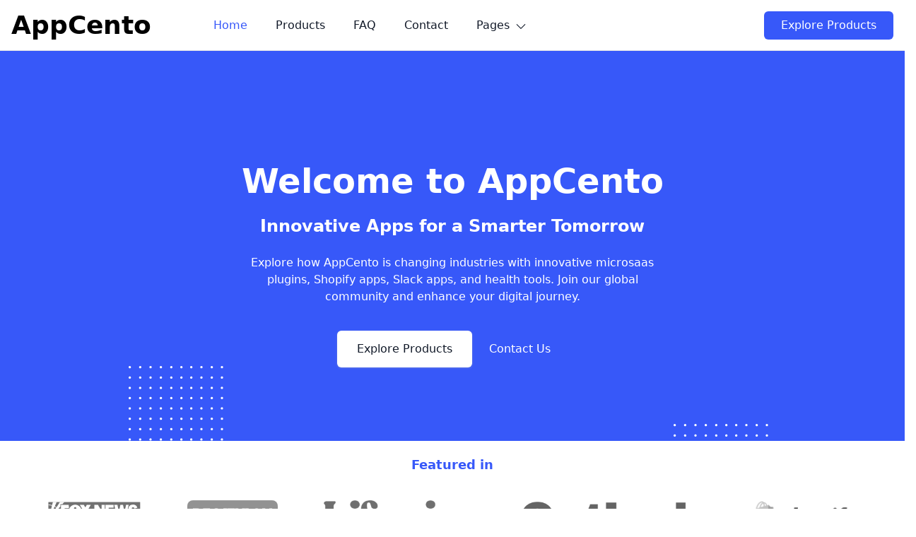

--- FILE ---
content_type: text/html
request_url: https://www.appcento.com/
body_size: 14574
content:
<!DOCTYPE html>

<html lang="en" class="scroll-smooth">

<head>
  <meta http-equiv="Content-Type" content="text/html; charset=UTF-8">

  <meta http-equiv="X-UA-Compatible" content="IE=edge">
  <meta name="viewport" content="width=device-width, initial-scale=1.0">
  <title>AppCento: Innovative Apps for a Smarter Tomorrow</title>
  <meta name="description"
    content="Explore how AppCento is changing industries with innovative microsaas plugins, Shopify apps, Slack apps, and health tools. Join our global community and enhance your digital journey.">

  <link rel="shortcut icon" href="./assets/favicon.png" type="image/x-icon">
  <!-- <link rel="stylesheet" href="assets/css/swiper-bundle.min.css" /> -->
  <!-- <link rel="stylesheet" href="assets/css/animate.css" /> -->
  <link rel="stylesheet" href="./assets/tailwind.css">
  <link href="./assets/tailwind.min.css" rel="stylesheet">

</head>

<body>
  <!-- ====== Navbar Section Start -->
  <div class="ud-header absolute left-0 top-0 z-40 flex w-full items-center bg-primary sticky">
    <div class="container">
      <div class="relative -mx-4 flex items-center justify-between">
        <div class="w-60 max-w-full px-4">
          <a href="/" class="navbar-logo block w-full py-5 text-4xl font-bold text-black">AppCento</a>
        </div>


        <div class="flex w-full items-center justify-between px-4">
          <div>
            <button id="navbarToggler" class="absolute right-4 top-1/2 block -translate-y-1/2 rounded-lg px-3 py-[6px] ring-primary focus:ring-2 lg:hidden">
              <span class="relative my-[6px] block h-[2px] w-[30px] bg-white"></span>
              <span class="relative my-[6px] block h-[2px] w-[30px] bg-white"></span>
              <span class="relative my-[6px] block h-[2px] w-[30px] bg-white"></span>
            </button>
            <nav id="navbarCollapse" class="absolute right-4 top-full hidden w-full max-w-[250px] rounded-lg bg-white py-5 shadow-lg dark:bg-dark-2 lg:static lg:block lg:w-full lg:max-w-full lg:bg-transparent lg:px-4 lg:py-0 lg:shadow-none dark:lg:bg-transparent xl:px-6">
              <ul class="blcok lg:flex 2xl:ml-20">
                <li class="group relative">
                  <a href="#home" class="ud-menu-scroll mx-8 flex py-2 text-base font-medium text-dark group-hover:text-primary dark:text-white lg:mr-0 lg:inline-flex lg:px-0 lg:py-6 lg:text-white lg:group-hover:text-white lg:group-hover:opacity-70 active">
                    Home
                  </a>
                </li>
                <li class="group relative">
                  <a href="#products" class="ud-menu-scroll mx-8 flex py-2 text-base font-medium text-dark group-hover:text-primary dark:text-white lg:ml-7 lg:mr-0 lg:inline-flex lg:px-0 lg:py-6 lg:text-white lg:group-hover:text-white lg:group-hover:opacity-70 xl:ml-10">
                    Products
                  </a>
                </li>
                <li class="group relative">
                  <a href="#faq" class="ud-menu-scroll mx-8 flex py-2 text-base font-medium text-dark group-hover:text-primary dark:text-white lg:ml-7 lg:mr-0 lg:inline-flex lg:px-0 lg:py-6 lg:text-white lg:group-hover:text-white lg:group-hover:opacity-70 xl:ml-10">
                    FAQ
                  </a>
                </li>

                <li class="group relative">
                  <a href="#contact" class="ud-menu-scroll mx-8 flex py-2 text-base font-medium text-dark group-hover:text-primary dark:text-white lg:ml-7 lg:mr-0 lg:inline-flex lg:px-0 lg:py-6 lg:text-white lg:group-hover:text-white lg:group-hover:opacity-70 xl:ml-10">
                    Contact
                  </a>
                </li>

                <li class="submenu-item group relative">
                  <a href="javascript:void(0)" class="relative mx-8 flex items-center justify-between py-2 text-base font-medium text-dark group-hover:text-primary dark:text-white lg:ml-8 lg:mr-0 lg:inline-flex lg:py-6 lg:pl-0 lg:pr-4 lg:text-white lg:group-hover:text-white lg:group-hover:opacity-70 xl:ml-10">
                    Pages

                    <svg class="ml-2 fill-current" width="16" height="20" viewBox="0 0 16 20" fill="none" xmlns="http://www.w3.org/2000/svg">
                      <path d="M7.99999 14.9C7.84999 14.9 7.72499 14.85 7.59999 14.75L1.84999 9.10005C1.62499 8.87505 1.62499 8.52505 1.84999 8.30005C2.07499 8.07505 2.42499 8.07505 2.64999 8.30005L7.99999 13.525L13.35 8.25005C13.575 8.02505 13.925 8.02505 14.15 8.25005C14.375 8.47505 14.375 8.82505 14.15 9.05005L8.39999 14.7C8.27499 14.825 8.14999 14.9 7.99999 14.9Z">
                      </path>
                    </svg>
                  </a>
                  <div class="submenu relative left-0 top-full hidden w-[250px] rounded-sm bg-white p-4 transition-[top] duration-300 group-hover:opacity-100 dark:bg-dark-2 lg:invisible lg:absolute lg:top-[110%] lg:block lg:opacity-0 lg:shadow-lg lg:group-hover:visible lg:group-hover:top-full">

                    <a href="./privacy.html" class="block rounded px-4 py-[10px] text-sm text-body-color hover:text-primary dark:text-dark-6 dark:hover:text-primary">Privacy
                      Policy</a>
                  </div>
                </li>
              </ul>
            </nav>
          </div>
          <div class="flex items-center justify-end pr-16 lg:pr-0">

            <div class="hidden sm:flex">

              <a href="#products" class="signUpBtn1 rounded-md bg-primary  px-6 py-2 text-base font-medium text-white duration-300 hover:bg-gray-1">Explore
                Products</a>
            </div>
          </div>
        </div>
      </div>
    </div>
  </div>
  <!-- ====== Navbar Section End -->

  <!-- ====== Hero Section Start -->
  <div id="home" class="relative overflow-hidden bg-primary pt-[120px] md:pt-[130px] lg:pt-[160px]">
    <div class="container">
      <div class="-mx-4 flex flex-wrap items-center">
        <div class="w-full px-4">
          <div class="hero-content wow fadeInUp mx-auto max-w-[780px] text-center" data-wow-delay=".2s" style="visibility: visible; animation-delay: 0.2s;">
            <h1 class="mb-6 text-2xl font-bold leading-snug text-white sm:text-2xl sm:leading-snug lg:text-5xl lg:leading-[1.2]">
              Welcome to AppCento
            </h1>
            <h1 class="mb-6 text-2xl font-bold text-white">Innovative Apps for a Smarter Tomorrow

            </h1>
            <p class="mx-auto mb-9 max-w-[600px] text-base font-medium text-white sm:text-medium sm:leading-[1.44]">
              Explore how AppCento is changing industries with innovative microsaas plugins, Shopify apps, Slack apps,
              and health tools. Join our global community and enhance your digital journey.
            </p>
            <ul class="mb-10 flex flex-wrap items-center justify-center gap-5">
              <li>
                <a href="#products" class="inline-flex items-center justify-center rounded-md bg-white px-7 py-[14px] text-center text-base font-medium text-dark shadow-1 transition duration-300 ease-in-out hover:bg-gray-1 hover:text-body-color">Explore
                  Products</a>
              </li>
              <li>
                <a href="#contact" target="_blank" class="flex items-center gap-4 rounded-md bg-dark1 px-6 py-[14px] text-base font-medium text-white transition duration-300 ease-in-out hover:bg-white hover:text-dark">
                  Contact Us</a>
              </li>
            </ul>

          </div>
        </div>

        <div class="w-full px-4">
          <div class="wow fadeInUp relative z-10 mx-auto max-w-[845px]" data-wow-delay=".25s" style="visibility: visible; animation-delay: 0.25s;">
            <div class="mt-16">

            </div>
            <div class="absolute -left-9 bottom-0 z-[-1]">
              <svg width="134" height="106" viewBox="0 0 134 106" fill="none" xmlns="http://www.w3.org/2000/svg">
                <circle cx="1.66667" cy="104" r="1.66667" transform="rotate(-90 1.66667 104)" fill="white"></circle>
                <circle cx="16.3333" cy="104" r="1.66667" transform="rotate(-90 16.3333 104)" fill="white"></circle>
                <circle cx="31" cy="104" r="1.66667" transform="rotate(-90 31 104)" fill="white"></circle>
                <circle cx="45.6667" cy="104" r="1.66667" transform="rotate(-90 45.6667 104)" fill="white"></circle>
                <circle cx="60.3333" cy="104" r="1.66667" transform="rotate(-90 60.3333 104)" fill="white"></circle>
                <circle cx="88.6667" cy="104" r="1.66667" transform="rotate(-90 88.6667 104)" fill="white"></circle>
                <circle cx="117.667" cy="104" r="1.66667" transform="rotate(-90 117.667 104)" fill="white"></circle>
                <circle cx="74.6667" cy="104" r="1.66667" transform="rotate(-90 74.6667 104)" fill="white"></circle>
                <circle cx="103" cy="104" r="1.66667" transform="rotate(-90 103 104)" fill="white"></circle>
                <circle cx="132" cy="104" r="1.66667" transform="rotate(-90 132 104)" fill="white"></circle>
                <circle cx="1.66667" cy="89.3333" r="1.66667" transform="rotate(-90 1.66667 89.3333)" fill="white">
                </circle>
                <circle cx="16.3333" cy="89.3333" r="1.66667" transform="rotate(-90 16.3333 89.3333)" fill="white">
                </circle>
                <circle cx="31" cy="89.3333" r="1.66667" transform="rotate(-90 31 89.3333)" fill="white"></circle>
                <circle cx="45.6667" cy="89.3333" r="1.66667" transform="rotate(-90 45.6667 89.3333)" fill="white">
                </circle>
                <circle cx="60.3333" cy="89.3338" r="1.66667" transform="rotate(-90 60.3333 89.3338)" fill="white">
                </circle>
                <circle cx="88.6667" cy="89.3338" r="1.66667" transform="rotate(-90 88.6667 89.3338)" fill="white">
                </circle>
                <circle cx="117.667" cy="89.3338" r="1.66667" transform="rotate(-90 117.667 89.3338)" fill="white">
                </circle>
                <circle cx="74.6667" cy="89.3338" r="1.66667" transform="rotate(-90 74.6667 89.3338)" fill="white">
                </circle>
                <circle cx="103" cy="89.3338" r="1.66667" transform="rotate(-90 103 89.3338)" fill="white"></circle>
                <circle cx="132" cy="89.3338" r="1.66667" transform="rotate(-90 132 89.3338)" fill="white"></circle>
                <circle cx="1.66667" cy="74.6673" r="1.66667" transform="rotate(-90 1.66667 74.6673)" fill="white">
                </circle>
                <circle cx="1.66667" cy="31.0003" r="1.66667" transform="rotate(-90 1.66667 31.0003)" fill="white">
                </circle>
                <circle cx="16.3333" cy="74.6668" r="1.66667" transform="rotate(-90 16.3333 74.6668)" fill="white">
                </circle>
                <circle cx="16.3333" cy="31.0003" r="1.66667" transform="rotate(-90 16.3333 31.0003)" fill="white">
                </circle>
                <circle cx="31" cy="74.6668" r="1.66667" transform="rotate(-90 31 74.6668)" fill="white"></circle>
                <circle cx="31" cy="31.0003" r="1.66667" transform="rotate(-90 31 31.0003)" fill="white"></circle>
                <circle cx="45.6667" cy="74.6668" r="1.66667" transform="rotate(-90 45.6667 74.6668)" fill="white">
                </circle>
                <circle cx="45.6667" cy="31.0003" r="1.66667" transform="rotate(-90 45.6667 31.0003)" fill="white">
                </circle>
                <circle cx="60.3333" cy="74.6668" r="1.66667" transform="rotate(-90 60.3333 74.6668)" fill="white">
                </circle>
                <circle cx="60.3333" cy="31.0001" r="1.66667" transform="rotate(-90 60.3333 31.0001)" fill="white">
                </circle>
                <circle cx="88.6667" cy="74.6668" r="1.66667" transform="rotate(-90 88.6667 74.6668)" fill="white">
                </circle>
                <circle cx="88.6667" cy="31.0001" r="1.66667" transform="rotate(-90 88.6667 31.0001)" fill="white">
                </circle>
                <circle cx="117.667" cy="74.6668" r="1.66667" transform="rotate(-90 117.667 74.6668)" fill="white">
                </circle>
                <circle cx="117.667" cy="31.0001" r="1.66667" transform="rotate(-90 117.667 31.0001)" fill="white">
                </circle>
                <circle cx="74.6667" cy="74.6668" r="1.66667" transform="rotate(-90 74.6667 74.6668)" fill="white">
                </circle>
                <circle cx="74.6667" cy="31.0001" r="1.66667" transform="rotate(-90 74.6667 31.0001)" fill="white">
                </circle>
                <circle cx="103" cy="74.6668" r="1.66667" transform="rotate(-90 103 74.6668)" fill="white"></circle>
                <circle cx="103" cy="31.0001" r="1.66667" transform="rotate(-90 103 31.0001)" fill="white"></circle>
                <circle cx="132" cy="74.6668" r="1.66667" transform="rotate(-90 132 74.6668)" fill="white"></circle>
                <circle cx="132" cy="31.0001" r="1.66667" transform="rotate(-90 132 31.0001)" fill="white"></circle>
                <circle cx="1.66667" cy="60.0003" r="1.66667" transform="rotate(-90 1.66667 60.0003)" fill="white">
                </circle>
                <circle cx="1.66667" cy="16.3336" r="1.66667" transform="rotate(-90 1.66667 16.3336)" fill="white">
                </circle>
                <circle cx="16.3333" cy="60.0003" r="1.66667" transform="rotate(-90 16.3333 60.0003)" fill="white">
                </circle>
                <circle cx="16.3333" cy="16.3336" r="1.66667" transform="rotate(-90 16.3333 16.3336)" fill="white">
                </circle>
                <circle cx="31" cy="60.0003" r="1.66667" transform="rotate(-90 31 60.0003)" fill="white"></circle>
                <circle cx="31" cy="16.3336" r="1.66667" transform="rotate(-90 31 16.3336)" fill="white"></circle>
                <circle cx="45.6667" cy="60.0003" r="1.66667" transform="rotate(-90 45.6667 60.0003)" fill="white">
                </circle>
                <circle cx="45.6667" cy="16.3336" r="1.66667" transform="rotate(-90 45.6667 16.3336)" fill="white">
                </circle>
                <circle cx="60.3333" cy="60.0003" r="1.66667" transform="rotate(-90 60.3333 60.0003)" fill="white">
                </circle>
                <circle cx="60.3333" cy="16.3336" r="1.66667" transform="rotate(-90 60.3333 16.3336)" fill="white">
                </circle>
                <circle cx="88.6667" cy="60.0003" r="1.66667" transform="rotate(-90 88.6667 60.0003)" fill="white">
                </circle>
                <circle cx="88.6667" cy="16.3336" r="1.66667" transform="rotate(-90 88.6667 16.3336)" fill="white">
                </circle>
                <circle cx="117.667" cy="60.0003" r="1.66667" transform="rotate(-90 117.667 60.0003)" fill="white">
                </circle>
                <circle cx="117.667" cy="16.3336" r="1.66667" transform="rotate(-90 117.667 16.3336)" fill="white">
                </circle>
                <circle cx="74.6667" cy="60.0003" r="1.66667" transform="rotate(-90 74.6667 60.0003)" fill="white">
                </circle>
                <circle cx="74.6667" cy="16.3336" r="1.66667" transform="rotate(-90 74.6667 16.3336)" fill="white">
                </circle>
                <circle cx="103" cy="60.0003" r="1.66667" transform="rotate(-90 103 60.0003)" fill="white"></circle>
                <circle cx="103" cy="16.3336" r="1.66667" transform="rotate(-90 103 16.3336)" fill="white"></circle>
                <circle cx="132" cy="60.0003" r="1.66667" transform="rotate(-90 132 60.0003)" fill="white"></circle>
                <circle cx="132" cy="16.3336" r="1.66667" transform="rotate(-90 132 16.3336)" fill="white"></circle>
                <circle cx="1.66667" cy="45.3336" r="1.66667" transform="rotate(-90 1.66667 45.3336)" fill="white">
                </circle>
                <circle cx="1.66667" cy="1.66683" r="1.66667" transform="rotate(-90 1.66667 1.66683)" fill="white">
                </circle>
                <circle cx="16.3333" cy="45.3336" r="1.66667" transform="rotate(-90 16.3333 45.3336)" fill="white">
                </circle>
                <circle cx="16.3333" cy="1.66683" r="1.66667" transform="rotate(-90 16.3333 1.66683)" fill="white">
                </circle>
                <circle cx="31" cy="45.3336" r="1.66667" transform="rotate(-90 31 45.3336)" fill="white"></circle>
                <circle cx="31" cy="1.66683" r="1.66667" transform="rotate(-90 31 1.66683)" fill="white"></circle>
                <circle cx="45.6667" cy="45.3336" r="1.66667" transform="rotate(-90 45.6667 45.3336)" fill="white">
                </circle>
                <circle cx="45.6667" cy="1.66683" r="1.66667" transform="rotate(-90 45.6667 1.66683)" fill="white">
                </circle>
                <circle cx="60.3333" cy="45.3338" r="1.66667" transform="rotate(-90 60.3333 45.3338)" fill="white">
                </circle>
                <circle cx="60.3333" cy="1.66707" r="1.66667" transform="rotate(-90 60.3333 1.66707)" fill="white">
                </circle>
                <circle cx="88.6667" cy="45.3338" r="1.66667" transform="rotate(-90 88.6667 45.3338)" fill="white">
                </circle>
                <circle cx="88.6667" cy="1.66707" r="1.66667" transform="rotate(-90 88.6667 1.66707)" fill="white">
                </circle>
                <circle cx="117.667" cy="45.3338" r="1.66667" transform="rotate(-90 117.667 45.3338)" fill="white">
                </circle>
                <circle cx="117.667" cy="1.66707" r="1.66667" transform="rotate(-90 117.667 1.66707)" fill="white">
                </circle>
                <circle cx="74.6667" cy="45.3338" r="1.66667" transform="rotate(-90 74.6667 45.3338)" fill="white">
                </circle>
                <circle cx="74.6667" cy="1.66707" r="1.66667" transform="rotate(-90 74.6667 1.66707)" fill="white">
                </circle>
                <circle cx="103" cy="45.3338" r="1.66667" transform="rotate(-90 103 45.3338)" fill="white"></circle>
                <circle cx="103" cy="1.66707" r="1.66667" transform="rotate(-90 103 1.66707)" fill="white"></circle>
                <circle cx="132" cy="45.3338" r="1.66667" transform="rotate(-90 132 45.3338)" fill="white"></circle>
                <circle cx="132" cy="1.66707" r="1.66667" transform="rotate(-90 132 1.66707)" fill="white"></circle>
              </svg>
            </div>
            <div class="absolute -right-6 -top-6 z-[-1]">
              <svg width="134" height="106" viewBox="0 0 134 106" fill="none" xmlns="http://www.w3.org/2000/svg">
                <circle cx="1.66667" cy="104" r="1.66667" transform="rotate(-90 1.66667 104)" fill="white"></circle>
                <circle cx="16.3333" cy="104" r="1.66667" transform="rotate(-90 16.3333 104)" fill="white"></circle>
                <circle cx="31" cy="104" r="1.66667" transform="rotate(-90 31 104)" fill="white"></circle>
                <circle cx="45.6667" cy="104" r="1.66667" transform="rotate(-90 45.6667 104)" fill="white"></circle>
                <circle cx="60.3333" cy="104" r="1.66667" transform="rotate(-90 60.3333 104)" fill="white"></circle>
                <circle cx="88.6667" cy="104" r="1.66667" transform="rotate(-90 88.6667 104)" fill="white"></circle>
                <circle cx="117.667" cy="104" r="1.66667" transform="rotate(-90 117.667 104)" fill="white"></circle>
                <circle cx="74.6667" cy="104" r="1.66667" transform="rotate(-90 74.6667 104)" fill="white"></circle>
                <circle cx="103" cy="104" r="1.66667" transform="rotate(-90 103 104)" fill="white"></circle>
                <circle cx="132" cy="104" r="1.66667" transform="rotate(-90 132 104)" fill="white"></circle>
                <circle cx="1.66667" cy="89.3333" r="1.66667" transform="rotate(-90 1.66667 89.3333)" fill="white">
                </circle>
                <circle cx="16.3333" cy="89.3333" r="1.66667" transform="rotate(-90 16.3333 89.3333)" fill="white">
                </circle>
                <circle cx="31" cy="89.3333" r="1.66667" transform="rotate(-90 31 89.3333)" fill="white"></circle>
                <circle cx="45.6667" cy="89.3333" r="1.66667" transform="rotate(-90 45.6667 89.3333)" fill="white">
                </circle>
                <circle cx="60.3333" cy="89.3338" r="1.66667" transform="rotate(-90 60.3333 89.3338)" fill="white">
                </circle>
                <circle cx="88.6667" cy="89.3338" r="1.66667" transform="rotate(-90 88.6667 89.3338)" fill="white">
                </circle>
                <circle cx="117.667" cy="89.3338" r="1.66667" transform="rotate(-90 117.667 89.3338)" fill="white">
                </circle>
                <circle cx="74.6667" cy="89.3338" r="1.66667" transform="rotate(-90 74.6667 89.3338)" fill="white">
                </circle>
                <circle cx="103" cy="89.3338" r="1.66667" transform="rotate(-90 103 89.3338)" fill="white"></circle>
                <circle cx="132" cy="89.3338" r="1.66667" transform="rotate(-90 132 89.3338)" fill="white"></circle>
                <circle cx="1.66667" cy="74.6673" r="1.66667" transform="rotate(-90 1.66667 74.6673)" fill="white">
                </circle>
                <circle cx="1.66667" cy="31.0003" r="1.66667" transform="rotate(-90 1.66667 31.0003)" fill="white">
                </circle>
                <circle cx="16.3333" cy="74.6668" r="1.66667" transform="rotate(-90 16.3333 74.6668)" fill="white">
                </circle>
                <circle cx="16.3333" cy="31.0003" r="1.66667" transform="rotate(-90 16.3333 31.0003)" fill="white">
                </circle>
                <circle cx="31" cy="74.6668" r="1.66667" transform="rotate(-90 31 74.6668)" fill="white"></circle>
                <circle cx="31" cy="31.0003" r="1.66667" transform="rotate(-90 31 31.0003)" fill="white"></circle>
                <circle cx="45.6667" cy="74.6668" r="1.66667" transform="rotate(-90 45.6667 74.6668)" fill="white">
                </circle>
                <circle cx="45.6667" cy="31.0003" r="1.66667" transform="rotate(-90 45.6667 31.0003)" fill="white">
                </circle>
                <circle cx="60.3333" cy="74.6668" r="1.66667" transform="rotate(-90 60.3333 74.6668)" fill="white">
                </circle>
                <circle cx="60.3333" cy="31.0001" r="1.66667" transform="rotate(-90 60.3333 31.0001)" fill="white">
                </circle>
                <circle cx="88.6667" cy="74.6668" r="1.66667" transform="rotate(-90 88.6667 74.6668)" fill="white">
                </circle>
                <circle cx="88.6667" cy="31.0001" r="1.66667" transform="rotate(-90 88.6667 31.0001)" fill="white">
                </circle>
                <circle cx="117.667" cy="74.6668" r="1.66667" transform="rotate(-90 117.667 74.6668)" fill="white">
                </circle>
                <circle cx="117.667" cy="31.0001" r="1.66667" transform="rotate(-90 117.667 31.0001)" fill="white">
                </circle>
                <circle cx="74.6667" cy="74.6668" r="1.66667" transform="rotate(-90 74.6667 74.6668)" fill="white">
                </circle>
                <circle cx="74.6667" cy="31.0001" r="1.66667" transform="rotate(-90 74.6667 31.0001)" fill="white">
                </circle>
                <circle cx="103" cy="74.6668" r="1.66667" transform="rotate(-90 103 74.6668)" fill="white"></circle>
                <circle cx="103" cy="31.0001" r="1.66667" transform="rotate(-90 103 31.0001)" fill="white"></circle>
                <circle cx="132" cy="74.6668" r="1.66667" transform="rotate(-90 132 74.6668)" fill="white"></circle>
                <circle cx="132" cy="31.0001" r="1.66667" transform="rotate(-90 132 31.0001)" fill="white"></circle>
                <circle cx="1.66667" cy="60.0003" r="1.66667" transform="rotate(-90 1.66667 60.0003)" fill="white">
                </circle>
                <circle cx="1.66667" cy="16.3336" r="1.66667" transform="rotate(-90 1.66667 16.3336)" fill="white">
                </circle>
                <circle cx="16.3333" cy="60.0003" r="1.66667" transform="rotate(-90 16.3333 60.0003)" fill="white">
                </circle>
                <circle cx="16.3333" cy="16.3336" r="1.66667" transform="rotate(-90 16.3333 16.3336)" fill="white">
                </circle>
                <circle cx="31" cy="60.0003" r="1.66667" transform="rotate(-90 31 60.0003)" fill="white"></circle>
                <circle cx="31" cy="16.3336" r="1.66667" transform="rotate(-90 31 16.3336)" fill="white"></circle>
                <circle cx="45.6667" cy="60.0003" r="1.66667" transform="rotate(-90 45.6667 60.0003)" fill="white">
                </circle>
                <circle cx="45.6667" cy="16.3336" r="1.66667" transform="rotate(-90 45.6667 16.3336)" fill="white">
                </circle>
                <circle cx="60.3333" cy="60.0003" r="1.66667" transform="rotate(-90 60.3333 60.0003)" fill="white">
                </circle>
                <circle cx="60.3333" cy="16.3336" r="1.66667" transform="rotate(-90 60.3333 16.3336)" fill="white">
                </circle>
                <circle cx="88.6667" cy="60.0003" r="1.66667" transform="rotate(-90 88.6667 60.0003)" fill="white">
                </circle>
                <circle cx="88.6667" cy="16.3336" r="1.66667" transform="rotate(-90 88.6667 16.3336)" fill="white">
                </circle>
                <circle cx="117.667" cy="60.0003" r="1.66667" transform="rotate(-90 117.667 60.0003)" fill="white">
                </circle>
                <circle cx="117.667" cy="16.3336" r="1.66667" transform="rotate(-90 117.667 16.3336)" fill="white">
                </circle>
                <circle cx="74.6667" cy="60.0003" r="1.66667" transform="rotate(-90 74.6667 60.0003)" fill="white">
                </circle>
                <circle cx="74.6667" cy="16.3336" r="1.66667" transform="rotate(-90 74.6667 16.3336)" fill="white">
                </circle>
                <circle cx="103" cy="60.0003" r="1.66667" transform="rotate(-90 103 60.0003)" fill="white"></circle>
                <circle cx="103" cy="16.3336" r="1.66667" transform="rotate(-90 103 16.3336)" fill="white"></circle>
                <circle cx="132" cy="60.0003" r="1.66667" transform="rotate(-90 132 60.0003)" fill="white"></circle>
                <circle cx="132" cy="16.3336" r="1.66667" transform="rotate(-90 132 16.3336)" fill="white"></circle>
                <circle cx="1.66667" cy="45.3336" r="1.66667" transform="rotate(-90 1.66667 45.3336)" fill="white">
                </circle>
                <circle cx="1.66667" cy="1.66683" r="1.66667" transform="rotate(-90 1.66667 1.66683)" fill="white">
                </circle>
                <circle cx="16.3333" cy="45.3336" r="1.66667" transform="rotate(-90 16.3333 45.3336)" fill="white">
                </circle>
                <circle cx="16.3333" cy="1.66683" r="1.66667" transform="rotate(-90 16.3333 1.66683)" fill="white">
                </circle>
                <circle cx="31" cy="45.3336" r="1.66667" transform="rotate(-90 31 45.3336)" fill="white"></circle>
                <circle cx="31" cy="1.66683" r="1.66667" transform="rotate(-90 31 1.66683)" fill="white"></circle>
                <circle cx="45.6667" cy="45.3336" r="1.66667" transform="rotate(-90 45.6667 45.3336)" fill="white">
                </circle>
                <circle cx="45.6667" cy="1.66683" r="1.66667" transform="rotate(-90 45.6667 1.66683)" fill="white">
                </circle>
                <circle cx="60.3333" cy="45.3338" r="1.66667" transform="rotate(-90 60.3333 45.3338)" fill="white">
                </circle>
                <circle cx="60.3333" cy="1.66707" r="1.66667" transform="rotate(-90 60.3333 1.66707)" fill="white">
                </circle>
                <circle cx="88.6667" cy="45.3338" r="1.66667" transform="rotate(-90 88.6667 45.3338)" fill="white">
                </circle>
                <circle cx="88.6667" cy="1.66707" r="1.66667" transform="rotate(-90 88.6667 1.66707)" fill="white">
                </circle>
                <circle cx="117.667" cy="45.3338" r="1.66667" transform="rotate(-90 117.667 45.3338)" fill="white">
                </circle>
                <circle cx="117.667" cy="1.66707" r="1.66667" transform="rotate(-90 117.667 1.66707)" fill="white">
                </circle>
                <circle cx="74.6667" cy="45.3338" r="1.66667" transform="rotate(-90 74.6667 45.3338)" fill="white">
                </circle>
                <circle cx="74.6667" cy="1.66707" r="1.66667" transform="rotate(-90 74.6667 1.66707)" fill="white">
                </circle>
                <circle cx="103" cy="45.3338" r="1.66667" transform="rotate(-90 103 45.3338)" fill="white"></circle>
                <circle cx="103" cy="1.66707" r="1.66667" transform="rotate(-90 103 1.66707)" fill="white"></circle>
                <circle cx="132" cy="45.3338" r="1.66667" transform="rotate(-90 132 45.3338)" fill="white"></circle>
                <circle cx="132" cy="1.66707" r="1.66667" transform="rotate(-90 132 1.66707)" fill="white"></circle>
              </svg>
            </div>
          </div>
        </div>
      </div>
    </div>
  </div>
  <!-- ====== Hero Section End -->

  <!-- ====== Brands Section Start -->
  <section class="-mx-4 flex flex-wrap justify-center mt-5">
    <div class="w-full px-4">
      <div class="mx-auto  max-w-[485px] text-center">
        <span class="mb-2 block text-lg font-semibold text-primary">Featured in</span>


      </div>
      <div class="mt-5 flex justify-center items-center space-x-16 bg-white p-4">
        <div class="w-35 rounded-lg overflow-hidden flex items-center justify-center opacity-75 hover:opacity-100 transition-opacity duration-300 filter grayscale">
          <img src="./assets/logos/fox.svg" alt="Logo 1" class="h-12">
        </div>
        <div class="w-32 rounded-lg overflow-hidden flex items-center justify-center opacity-75 hover:opacity-100 transition-opacity duration-300 filter grayscale">
          <img src="./assets/logos/decathlon.png" alt="Logo 2" class="h-12">
        </div>
        <div class="w-35 rounded-lg overflow-hidden flex items-center justify-center opacity-75 hover:opacity-100 transition-opacity duration-300 filter grayscale">
          <img src="./assets/logos/lifewire.png" alt="Logo 3" class="h-12">
        </div>
        <div class="w-35 rounded-lg overflow-hidden flex items-center justify-center opacity-75 hover:opacity-100 transition-opacity duration-300 filter grayscale">
          <img src="./assets/logos/outlook.png" alt="Logo 4" class="h-12">
        </div>
        <div class="w-35 rounded-lg overflow-hidden flex items-center justify-center opacity-75 hover:opacity-100 transition-opacity duration-300 filter grayscale">
          <img src="./assets/logos/shopify.png" alt="Logo 5" class="h-12">
        </div>
      </div>
    </div>
  </section>
  <!-- ====== Brands Section Start -->

  <!-- ====== Products Section Start -->
  <section class="bg-white pb-10 pt-20 dark:bg-dark lg:pb-20 lg:pt-[120px]" id="products">
    <div class="container mx-auto">
      <div class="-mx-4 flex flex-wrap justify-center">
        <div class="w-full px-4">
          <div class="mx-auto mb-[60px] max-w-[485px] text-center">
            <span class="mb-2 block text-lg font-semibold text-primary">
              Products
            </span>
            <h2 class="mb-4 text-3xl font-bold text-dark dark:text-white sm:text-4xl md:text-[40px] md:leading-[1.2]">
              Our
              Products
            </h2>
            <p class="text-base text-body-color dark:text-dark-6">Explore our suite of powerful applications designed to
              enhance your business and lifestyle.

            </p>
          </div>
        </div>
      </div>
      <div class="-mx-4 flex flex-wrap justify-center text-center">
        <div class="w-full px-4 md:w-1/2 lg:w-1/3">
  <div class="wow fadeInUp group mb-10" data-wow-delay=".1s" style="visibility: visible; animation-delay: 0.1s;">
    <div class="mb-8 overflow-hidden rounded-[5px]">
      <div class="w-full group">
        <div class="relative w-full h-64 overflow-hidden">
  <a href="https://gainguy.com" class="block absolute inset-0">
    <img src="https://gainguy.com/img/main.png" alt="image" class="w-full h-full object-cover transition group-hover:rotate-6 group-hover:scale-125">
  </a>
</div>

      </div>
    </div>
    <div>
      <h3>
        <a href="https://gainguy.com" class="mb-4 inline-block text-xl font-semibold text-dark hover:text-primary dark:text-white dark:hover:text-primary sm:text-2xl lg:text-xl xl:text-2xl">GainGuy</a>
      </h3>
      <h2>
        <a href="javascript:void(0)" class="mb-4 inline-block text-medium font-semibold text-dark">Your Personal Nutritionist, Anytime, Anywhere</a>
      </h2>
      <p class="text-base text-body-color dark:text-dark-6">GainGuy provides personalized nutrition advice, making healthy living easy and accessible. Improve your diet with customized meal plans and expert tips.</p>
    </div>
  </div>
    <a type="button" class="inline-flex items-center justify-center rounded-md bg-primary px-10 py-3 text-base font-medium text-white transition duration-300 ease-in-out hover:bg-blue-dark" href="https://gainguy.com">View</a>
</div>

        <div class="w-full px-4 md:w-1/2 lg:w-1/3 text-center">
          <div class="wow fadeInUp group mb-10" data-wow-delay=".1s" style="visibility: visible; animation-delay: 0.1s;">
            <div class="w-full group mb-8">
        <div class="relative w-full h-64 overflow-hidden">
  <a href="https://seomagic.appcento.com" class="block absolute inset-0">
    <img src="https://seomagic.appcento.com/assets/hero-2.jpg" alt="image" class="w-full h-full object-cover transition group-hover:rotate-6 group-hover:scale-125">
  </a>
</div>

      </div> 
            <div>

              <h3>
                <a href="https://seomagic.appcento.com/" class="mb-4 inline-block text-xl font-semibold text-dark hover:text-primary dark:text-white dark:hover:text-primary sm:text-2xl lg:text-xl xl:text-2xl">SEOMagic</a>
              </h3>
              <h2>
                <a href="javascript:void(0)" class="mb-4 inline-block text-medium font-semibold text-dark">Boost Your
                  Shopify Store’s SEO and Sales</a>
              </h2>
              <p class="text-base text-body-color dark:text-dark-6">SEOMagic audits your Shopify store to identify SEO
                issues and enhance your store’s visibility. Drive more traffic and increase sales effortlessly.</p>
            </div>
          </div>
    <a type="button" class="inline-flex items-center justify-center rounded-md bg-primary px-10 py-3 text-base font-medium text-white transition duration-300 ease-in-out hover:bg-blue-dark" href="https://seomagic.appcento.com">View</a>
        </div><div class="w-full px-4 md:w-1/2 lg:w-1/3 text-center">
          <div class="wow fadeInUp group mb-10" data-wow-delay=".1s" style="visibility: visible; animation-delay: 0.1s;">
            <div class="w-full group mb-8">
        <div class="relative w-full h-64 overflow-hidden">
  <a href="https://seomagic.appcento.com" class="block absolute inset-0">
    <img src="https://placehold.co/200x200?text=Coming+Soon" alt="image" class="w-full h-full object-cover transition group-hover:rotate-6 group-hover:scale-125">
  </a>
</div>

      </div> 
            <div>

              <h3>
                <a href="https://seomagic.appcento.com/" class="mb-4 inline-block text-xl font-semibold text-dark hover:text-primary dark:text-white dark:hover:text-primary sm:text-2xl lg:text-xl xl:text-2xl">Chatify</a>
              </h3>
              <h2>
                <a href="javascript:void(0)" class="mb-4 inline-block text-medium font-semibold text-dark">AI-Powered Chatbot for E-commerce Excellence</a>
              </h2>
              <p class="text-base text-body-color dark:text-dark-6">Chatify integrates an AI-enabled chatbot into your store, providing personalized customer support and boosting engagement. Enhance user experience and satisfaction.</p>
            </div>
          </div>
    <a type="button" class="inline-flex items-center justify-center rounded-md bg-primary px-10 py-3 text-base font-medium text-white transition duration-300 ease-in-out hover:bg-blue-dark" href="#">View</a>
        </div>
        

      </div>
    </div>
  </section> <!-- ====== Products Section End -->


  <!-- ====== Testimonial Section Start -->
  <section id="testimonials" class="overflow-hidden bg-gray-1 py-20 dark:bg-dark-2 md:py-[120px]">
    <div class="container mx-auto">
      <div class="-mx-4 flex flex-wrap justify-center">
        <div class="w-full px-4">
          <div class="mx-auto mb-[60px] max-w-[485px] text-center">
            <span class="mb-2 block text-lg font-semibold text-primary">
              Testimonials
            </span>
            <h2 class="mb-3 text-3xl font-bold leading-[1.2] text-dark dark:text-white sm:text-4xl md:text-[40px]">What
              Our Users Say

            </h2>
            <p class="text-base text-body-color dark:text-dark-6">Our users love us</p>
          </div>
        </div>
      </div>

      <div class="-m-5">
        <div class="swiper testimonial-carousel common-carousel p-5 swiper-initialized swiper-horizontal swiper-backface-hidden">
          <div class="container mx-auto p-4">
            <div class="grid grid-cols-1 gap-4 sm:grid-cols-2 lg:grid-cols-3 justify-items-center">
              <div class="p-4">
                <div class="swiper-slide swiper-slide-active" role="group" aria-label="1 / 6" style="width: 409.333px; margin-right: 30px;">
                  <div class="rounded-xl bg-white px-4 py-[30px] shadow-testimonial dark:bg-dark sm:px-[30px]">
                    <div class="mb-[18px] flex items-center gap-[2px]">
                      <img src="./assets/icon-star.svg" alt="star icon">
                      <img src="./assets/icon-star.svg" alt="star icon">
                      <img src="./assets/icon-star.svg" alt="star icon">
                      <img src="./assets/icon-star.svg" alt="star icon">
                      <img src="./assets/icon-star.svg" alt="star icon">
                    </div>

                    <p class="mb-6 text-base text-body-color dark:text-dark-6">GainGuy is a game-changer! Having a
                      personal nutritionist in my pocket has made staying healthy so much easier.</p>

                    <a href="#" class="flex items-center gap-4">


                      <div>
                        <h3 class="text-sm font-semibold text-dark dark:text-white">David Lee</h3>
                        <p class="text-xs text-body-secondary">Health Enthusiast

                        </p>
                      </div>
                    </a>
                  </div>
                </div>
              </div>
              <div class="p-4">
                <div class="swiper-slide swiper-slide-active" role="group" aria-label="1 / 6" style="width: 409.333px; margin-right: 30px;">
                  <div class="rounded-xl bg-white px-4 py-[30px] shadow-testimonial dark:bg-dark sm:px-[30px]">
                    <div class="mb-[18px] flex items-center gap-[2px]">
                      <img src="./assets/icon-star.svg" alt="star icon">
                      <img src="./assets/icon-star.svg" alt="star icon">
                      <img src="./assets/icon-star.svg" alt="star icon">
                      <img src="./assets/icon-star.svg" alt="star icon">
                      <img src="./assets/icon-star.svg" alt="star icon">
                    </div>

                    <p class="mb-6 text-base text-body-color dark:text-dark-6">I was amazed by the insights provided by
                      SEOMagic. It's like having a personal SEO expert guiding me every step of the way.</p>

                    <a href="#" class="flex items-center gap-4">


                      <div>
                        <h3 class="text-sm font-semibold text-dark dark:text-white">
                          Sabo
                        </h3>
                        <p class="text-xs text-body-secondary">Store owner</p>
                      </div>
                    </a>
                  </div>
                </div>
              </div>
              <div class="p-4">
                <div class="swiper-slide swiper-slide-active" role="group" aria-label="1 / 6" style="width: 409.333px; margin-right: 30px;">
                  <div class="rounded-xl bg-white px-4 py-[30px] shadow-testimonial dark:bg-dark sm:px-[30px]">
                    <div class="mb-[18px] flex items-center gap-[2px]">
                      <img src="./assets/icon-star.svg" alt="star icon">
                      <img src="./assets/icon-star.svg" alt="star icon">
                      <img src="./assets/icon-star.svg" alt="star icon">
                      <img src="./assets/icon-star.svg" alt="star icon">
                      <img src="./assets/icon-star.svg" alt="star icon">
                    </div>

                    <p class="mb-6 text-base text-body-color dark:text-dark-6">SEOMagic transformed my online presence!
                      It pinpointed SEO issues effortlessly and boosted my store's visibility. </p>

                    <a href="#" class="flex items-center gap-4">


                      <div>
                        <h3 class="text-sm font-semibold text-dark dark:text-white">John</h3>
                        <p class="text-xs text-body-secondary">E-commerce Entrepreneur</p>
                      </div>
                    </a>
                  </div>
                </div>
              </div>

            </div>
          </div>




        </div>
      </div>
    </div>
  </section><!-- ====== Testimonial Section End -->







  <!-- ====== FAQ Section Start -->
  <section class="relative z-20 overflow-hidden bg-white pb-8 pt-20 dark:bg-dark lg:pb-[50px] lg:pt-[120px]">
    <div class="container mx-auto">
      <div class="-mx-4 flex flex-wrap">
        <div class="w-full px-4">
          <div class="mx-auto mb-[60px] max-w-[520px] text-center">
            <span class="mb-2 block text-lg font-semibold text-primary">
              FAQ
            </span>
            <h2 class="mb-3 text-3xl font-bold leading-[1.2] text-dark dark:text-white sm:text-4xl md:text-[40px]">
              Any Questions? Look Here
            </h2>
            <p class="mx-auto max-w-[485px] text-base text-body-color dark:text-dark-6">Frequently asked questions</p>
          </div>
        </div>
      </div>
      <div class="-mx-4 flex flex-wrap">
        <div class="w-full px-4 lg:w-1/2">
          <div class="mb-12 flex lg:mb-[70px]">
            <div class="mr-4 flex h-[50px] w-full max-w-[50px] items-center justify-center rounded-xl bg-primary text-white sm:mr-6 sm:h-[60px] sm:max-w-[60px]">
              <svg width="32" height="32" viewBox="0 0 34 34" class="fill-current">
                <path d="M17.0008 0.690674C7.96953 0.690674 0.691406 7.9688 0.691406 17C0.691406 26.0313 7.96953 33.3625 17.0008 33.3625C26.032 33.3625 33.3633 26.0313 33.3633 17C33.3633 7.9688 26.032 0.690674 17.0008 0.690674ZM17.0008 31.5032C9.03203 31.5032 2.55078 24.9688 2.55078 17C2.55078 9.0313 9.03203 2.55005 17.0008 2.55005C24.9695 2.55005 31.5039 9.0313 31.5039 17C31.5039 24.9688 24.9695 31.5032 17.0008 31.5032Z">
                </path>
                <path d="M17.9039 6.32194C16.3633 6.05631 14.8227 6.48131 13.707 7.43756C12.5383 8.39381 11.8477 9.82819 11.8477 11.3688C11.8477 11.9532 11.9539 12.5376 12.1664 13.0688C12.3258 13.5469 12.857 13.8126 13.3352 13.6532C13.8133 13.4938 14.0789 12.9626 13.9195 12.4844C13.8133 12.1126 13.707 11.7938 13.707 11.3688C13.707 10.4126 14.132 9.50944 14.8758 8.87194C15.6195 8.23444 16.5758 7.96881 17.5852 8.18131C18.9133 8.39381 19.9758 9.50944 20.1883 10.7844C20.4539 12.3251 19.657 13.8126 18.2227 14.3969C16.8945 14.9282 16.0445 16.2563 16.0445 17.7969V21.1969C16.0445 21.7282 16.4695 22.1532 17.0008 22.1532C17.532 22.1532 17.957 21.7282 17.957 21.1969V17.7969C17.957 17.0532 18.382 16.3626 18.9664 16.1501C21.1977 15.2469 22.4727 12.9094 22.0477 10.4657C21.6758 8.39381 19.9758 6.69381 17.9039 6.32194Z">
                </path>
                <path d="M17.0531 24.8625H16.8937C16.3625 24.8625 15.9375 25.2875 15.9375 25.8188C15.9375 26.35 16.3625 26.7751 16.8937 26.7751H17.0531C17.5844 26.7751 18.0094 26.35 18.0094 25.8188C18.0094 25.2875 17.5844 24.8625 17.0531 24.8625Z">
                </path>
              </svg>
            </div>
            <div class="w-full">
              <h3 class="mb-6 text-xl font-semibold text-dark dark:text-white sm:text-2xl lg:text-xl xl:text-2xl">When
                was AppCento founded and what are some of its achievements?
              </h3>
              <p class="text-base text-body-color dark:text-dark-6">AppCento was founded in 2021 in San Francisco,
                California. Our products, including GainGuy, SEOMagic, and Chatify, are used in over 79 countries, have
                won numerous awards like the Globee Global Business Award, and have been featured on Fox News.</p>
            </div>
          </div>
          <div class="mb-12 flex lg:mb-[70px]">
            <div class="mr-4 flex h-[50px] w-full max-w-[50px] items-center justify-center rounded-xl bg-primary text-white sm:mr-6 sm:h-[60px] sm:max-w-[60px]">
              <svg width="32" height="32" viewBox="0 0 34 34" class="fill-current">
                <path d="M17.0008 0.690674C7.96953 0.690674 0.691406 7.9688 0.691406 17C0.691406 26.0313 7.96953 33.3625 17.0008 33.3625C26.032 33.3625 33.3633 26.0313 33.3633 17C33.3633 7.9688 26.032 0.690674 17.0008 0.690674ZM17.0008 31.5032C9.03203 31.5032 2.55078 24.9688 2.55078 17C2.55078 9.0313 9.03203 2.55005 17.0008 2.55005C24.9695 2.55005 31.5039 9.0313 31.5039 17C31.5039 24.9688 24.9695 31.5032 17.0008 31.5032Z">
                </path>
                <path d="M17.9039 6.32194C16.3633 6.05631 14.8227 6.48131 13.707 7.43756C12.5383 8.39381 11.8477 9.82819 11.8477 11.3688C11.8477 11.9532 11.9539 12.5376 12.1664 13.0688C12.3258 13.5469 12.857 13.8126 13.3352 13.6532C13.8133 13.4938 14.0789 12.9626 13.9195 12.4844C13.8133 12.1126 13.707 11.7938 13.707 11.3688C13.707 10.4126 14.132 9.50944 14.8758 8.87194C15.6195 8.23444 16.5758 7.96881 17.5852 8.18131C18.9133 8.39381 19.9758 9.50944 20.1883 10.7844C20.4539 12.3251 19.657 13.8126 18.2227 14.3969C16.8945 14.9282 16.0445 16.2563 16.0445 17.7969V21.1969C16.0445 21.7282 16.4695 22.1532 17.0008 22.1532C17.532 22.1532 17.957 21.7282 17.957 21.1969V17.7969C17.957 17.0532 18.382 16.3626 18.9664 16.1501C21.1977 15.2469 22.4727 12.9094 22.0477 10.4657C21.6758 8.39381 19.9758 6.69381 17.9039 6.32194Z">
                </path>
                <path d="M17.0531 24.8625H16.8937C16.3625 24.8625 15.9375 25.2875 15.9375 25.8188C15.9375 26.35 16.3625 26.7751 16.8937 26.7751H17.0531C17.5844 26.7751 18.0094 26.35 18.0094 25.8188C18.0094 25.2875 17.5844 24.8625 17.0531 24.8625Z">
                </path>
              </svg>
            </div>
            <div class="w-full">
              <h3 class="mb-6 text-xl font-semibold text-dark dark:text-white sm:text-2xl lg:text-xl xl:text-2xl">How
                does AppCento ensure data privacy and security?
              </h3>
              <p class="text-base text-body-color dark:text-dark-6">We use AWS to host our applications, ensuring
                industry-grade data protection to keep your information safe and secure.
              </p>
            </div>
          </div>
        </div>
        <div class="w-full px-4 lg:w-1/2">
          <div class="mb-12 flex lg:mb-[70px]">
            <div class="mr-4 flex h-[50px] w-full max-w-[50px] items-center justify-center rounded-xl bg-primary text-white sm:mr-6 sm:h-[60px] sm:max-w-[60px]">
              <svg width="32" height="32" viewBox="0 0 34 34" class="fill-current">
                <path d="M17.0008 0.690674C7.96953 0.690674 0.691406 7.9688 0.691406 17C0.691406 26.0313 7.96953 33.3625 17.0008 33.3625C26.032 33.3625 33.3633 26.0313 33.3633 17C33.3633 7.9688 26.032 0.690674 17.0008 0.690674ZM17.0008 31.5032C9.03203 31.5032 2.55078 24.9688 2.55078 17C2.55078 9.0313 9.03203 2.55005 17.0008 2.55005C24.9695 2.55005 31.5039 9.0313 31.5039 17C31.5039 24.9688 24.9695 31.5032 17.0008 31.5032Z">
                </path>
                <path d="M17.9039 6.32194C16.3633 6.05631 14.8227 6.48131 13.707 7.43756C12.5383 8.39381 11.8477 9.82819 11.8477 11.3688C11.8477 11.9532 11.9539 12.5376 12.1664 13.0688C12.3258 13.5469 12.857 13.8126 13.3352 13.6532C13.8133 13.4938 14.0789 12.9626 13.9195 12.4844C13.8133 12.1126 13.707 11.7938 13.707 11.3688C13.707 10.4126 14.132 9.50944 14.8758 8.87194C15.6195 8.23444 16.5758 7.96881 17.5852 8.18131C18.9133 8.39381 19.9758 9.50944 20.1883 10.7844C20.4539 12.3251 19.657 13.8126 18.2227 14.3969C16.8945 14.9282 16.0445 16.2563 16.0445 17.7969V21.1969C16.0445 21.7282 16.4695 22.1532 17.0008 22.1532C17.532 22.1532 17.957 21.7282 17.957 21.1969V17.7969C17.957 17.0532 18.382 16.3626 18.9664 16.1501C21.1977 15.2469 22.4727 12.9094 22.0477 10.4657C21.6758 8.39381 19.9758 6.69381 17.9039 6.32194Z">
                </path>
                <path d="M17.0531 24.8625H16.8937C16.3625 24.8625 15.9375 25.2875 15.9375 25.8188C15.9375 26.35 16.3625 26.7751 16.8937 26.7751H17.0531C17.5844 26.7751 18.0094 26.35 18.0094 25.8188C18.0094 25.2875 17.5844 24.8625 17.0531 24.8625Z">
                </path>
              </svg>
            </div>
            <div class="w-full">
              <h3 class="mb-6 text-xl font-semibold text-dark dark:text-white sm:text-2xl lg:text-xl xl:text-2xl">
                What data does AppCento access, and is my information safe?
              </h3>
              <p class="text-base text-body-color dark:text-dark-6">AppCento products only accesses necessary data to
                provide thre required functionality. We prioritize your privacy and security, ensuring your data is
                protected and not shared with third parties.

              </p>
            </div>
          </div>
          <div class="mb-12 flex lg:mb-[70px]">
            <div class="mr-4 flex h-[50px] w-full max-w-[50px] items-center justify-center rounded-xl bg-primary text-white sm:mr-6 sm:h-[60px] sm:max-w-[60px]">
              <svg width="32" height="32" viewBox="0 0 34 34" class="fill-current">
                <path d="M17.0008 0.690674C7.96953 0.690674 0.691406 7.9688 0.691406 17C0.691406 26.0313 7.96953 33.3625 17.0008 33.3625C26.032 33.3625 33.3633 26.0313 33.3633 17C33.3633 7.9688 26.032 0.690674 17.0008 0.690674ZM17.0008 31.5032C9.03203 31.5032 2.55078 24.9688 2.55078 17C2.55078 9.0313 9.03203 2.55005 17.0008 2.55005C24.9695 2.55005 31.5039 9.0313 31.5039 17C31.5039 24.9688 24.9695 31.5032 17.0008 31.5032Z">
                </path>
                <path d="M17.9039 6.32194C16.3633 6.05631 14.8227 6.48131 13.707 7.43756C12.5383 8.39381 11.8477 9.82819 11.8477 11.3688C11.8477 11.9532 11.9539 12.5376 12.1664 13.0688C12.3258 13.5469 12.857 13.8126 13.3352 13.6532C13.8133 13.4938 14.0789 12.9626 13.9195 12.4844C13.8133 12.1126 13.707 11.7938 13.707 11.3688C13.707 10.4126 14.132 9.50944 14.8758 8.87194C15.6195 8.23444 16.5758 7.96881 17.5852 8.18131C18.9133 8.39381 19.9758 9.50944 20.1883 10.7844C20.4539 12.3251 19.657 13.8126 18.2227 14.3969C16.8945 14.9282 16.0445 16.2563 16.0445 17.7969V21.1969C16.0445 21.7282 16.4695 22.1532 17.0008 22.1532C17.532 22.1532 17.957 21.7282 17.957 21.1969V17.7969C17.957 17.0532 18.382 16.3626 18.9664 16.1501C21.1977 15.2469 22.4727 12.9094 22.0477 10.4657C21.6758 8.39381 19.9758 6.69381 17.9039 6.32194Z">
                </path>
                <path d="M17.0531 24.8625H16.8937C16.3625 24.8625 15.9375 25.2875 15.9375 25.8188C15.9375 26.35 16.3625 26.7751 16.8937 26.7751H17.0531C17.5844 26.7751 18.0094 26.35 18.0094 25.8188C18.0094 25.2875 17.5844 24.8625 17.0531 24.8625Z">
                </path>
              </svg>
            </div>
            <div class="w-full">
              <h3 class="mb-6 text-xl font-semibold text-dark dark:text-white sm:text-2xl lg:text-xl xl:text-2xl">What
                is AppCento's refund policy?
              </h3>
              <p class="text-base text-body-color dark:text-dark-6">We offer a 7-day money-back guarantee on all our
                products. If you're not satisfied, you can request a full refund within this period.
              </p>
            </div>
          </div>
        </div>
      </div>
    </div>
    <div>
      <span class="absolute left-4 top-4 -z-[1]">
        <svg width="48" height="134" viewBox="0 0 48 134" fill="none" xmlns="http://www.w3.org/2000/svg">
          <circle cx="45.6673" cy="132" r="1.66667" transform="rotate(180 45.6673 132)" fill="#13C296"></circle>
          <circle cx="45.6673" cy="117.333" r="1.66667" transform="rotate(180 45.6673 117.333)" fill="#13C296"></circle>
          <circle cx="45.6673" cy="102.667" r="1.66667" transform="rotate(180 45.6673 102.667)" fill="#13C296"></circle>
          <circle cx="45.6673" cy="88.0001" r="1.66667" transform="rotate(180 45.6673 88.0001)" fill="#13C296"></circle>
          <circle cx="45.6673" cy="73.3335" r="1.66667" transform="rotate(180 45.6673 73.3335)" fill="#13C296"></circle>
          <circle cx="45.6673" cy="45.0001" r="1.66667" transform="rotate(180 45.6673 45.0001)" fill="#13C296"></circle>
          <circle cx="45.6673" cy="16.0001" r="1.66667" transform="rotate(180 45.6673 16.0001)" fill="#13C296"></circle>
          <circle cx="45.6673" cy="59.0001" r="1.66667" transform="rotate(180 45.6673 59.0001)" fill="#13C296"></circle>
          <circle cx="45.6673" cy="30.6668" r="1.66667" transform="rotate(180 45.6673 30.6668)" fill="#13C296"></circle>
          <circle cx="45.6673" cy="1.66683" r="1.66667" transform="rotate(180 45.6673 1.66683)" fill="#13C296"></circle>
          <circle cx="31.0013" cy="132" r="1.66667" transform="rotate(180 31.0013 132)" fill="#13C296"></circle>
          <circle cx="31.0013" cy="117.333" r="1.66667" transform="rotate(180 31.0013 117.333)" fill="#13C296"></circle>
          <circle cx="31.0013" cy="102.667" r="1.66667" transform="rotate(180 31.0013 102.667)" fill="#13C296"></circle>
          <circle cx="31.0013" cy="88.0001" r="1.66667" transform="rotate(180 31.0013 88.0001)" fill="#13C296"></circle>
          <circle cx="31.0013" cy="73.3335" r="1.66667" transform="rotate(180 31.0013 73.3335)" fill="#13C296"></circle>
          <circle cx="31.0013" cy="45.0001" r="1.66667" transform="rotate(180 31.0013 45.0001)" fill="#13C296"></circle>
          <circle cx="31.0013" cy="16.0001" r="1.66667" transform="rotate(180 31.0013 16.0001)" fill="#13C296"></circle>
          <circle cx="31.0013" cy="59.0001" r="1.66667" transform="rotate(180 31.0013 59.0001)" fill="#13C296"></circle>
          <circle cx="31.0013" cy="30.6668" r="1.66667" transform="rotate(180 31.0013 30.6668)" fill="#13C296"></circle>
          <circle cx="31.0013" cy="1.66683" r="1.66667" transform="rotate(180 31.0013 1.66683)" fill="#13C296"></circle>
          <circle cx="16.3333" cy="132" r="1.66667" transform="rotate(180 16.3333 132)" fill="#13C296"></circle>
          <circle cx="16.3333" cy="117.333" r="1.66667" transform="rotate(180 16.3333 117.333)" fill="#13C296"></circle>
          <circle cx="16.3333" cy="102.667" r="1.66667" transform="rotate(180 16.3333 102.667)" fill="#13C296"></circle>
          <circle cx="16.3333" cy="88.0001" r="1.66667" transform="rotate(180 16.3333 88.0001)" fill="#13C296"></circle>
          <circle cx="16.3333" cy="73.3335" r="1.66667" transform="rotate(180 16.3333 73.3335)" fill="#13C296"></circle>
          <circle cx="16.3333" cy="45.0001" r="1.66667" transform="rotate(180 16.3333 45.0001)" fill="#13C296"></circle>
          <circle cx="16.3333" cy="16.0001" r="1.66667" transform="rotate(180 16.3333 16.0001)" fill="#13C296"></circle>
          <circle cx="16.3333" cy="59.0001" r="1.66667" transform="rotate(180 16.3333 59.0001)" fill="#13C296"></circle>
          <circle cx="16.3333" cy="30.6668" r="1.66667" transform="rotate(180 16.3333 30.6668)" fill="#13C296"></circle>
          <circle cx="16.3333" cy="1.66683" r="1.66667" transform="rotate(180 16.3333 1.66683)" fill="#13C296"></circle>
          <circle cx="1.66732" cy="132" r="1.66667" transform="rotate(180 1.66732 132)" fill="#13C296"></circle>
          <circle cx="1.66732" cy="117.333" r="1.66667" transform="rotate(180 1.66732 117.333)" fill="#13C296"></circle>
          <circle cx="1.66732" cy="102.667" r="1.66667" transform="rotate(180 1.66732 102.667)" fill="#13C296"></circle>
          <circle cx="1.66732" cy="88.0001" r="1.66667" transform="rotate(180 1.66732 88.0001)" fill="#13C296"></circle>
          <circle cx="1.66732" cy="73.3335" r="1.66667" transform="rotate(180 1.66732 73.3335)" fill="#13C296"></circle>
          <circle cx="1.66732" cy="45.0001" r="1.66667" transform="rotate(180 1.66732 45.0001)" fill="#13C296"></circle>
          <circle cx="1.66732" cy="16.0001" r="1.66667" transform="rotate(180 1.66732 16.0001)" fill="#13C296"></circle>
          <circle cx="1.66732" cy="59.0001" r="1.66667" transform="rotate(180 1.66732 59.0001)" fill="#13C296"></circle>
          <circle cx="1.66732" cy="30.6668" r="1.66667" transform="rotate(180 1.66732 30.6668)" fill="#13C296"></circle>
          <circle cx="1.66732" cy="1.66683" r="1.66667" transform="rotate(180 1.66732 1.66683)" fill="#13C296"></circle>
        </svg>
      </span>
      <span class="absolute bottom-4 right-4 -z-[1]">
        <svg width="48" height="134" viewBox="0 0 48 134" fill="none" xmlns="http://www.w3.org/2000/svg">
          <circle cx="45.6673" cy="132" r="1.66667" transform="rotate(180 45.6673 132)" fill="#3758F9"></circle>
          <circle cx="45.6673" cy="117.333" r="1.66667" transform="rotate(180 45.6673 117.333)" fill="#3758F9"></circle>
          <circle cx="45.6673" cy="102.667" r="1.66667" transform="rotate(180 45.6673 102.667)" fill="#3758F9"></circle>
          <circle cx="45.6673" cy="88.0001" r="1.66667" transform="rotate(180 45.6673 88.0001)" fill="#3758F9"></circle>
          <circle cx="45.6673" cy="73.3333" r="1.66667" transform="rotate(180 45.6673 73.3333)" fill="#3758F9"></circle>
          <circle cx="45.6673" cy="45.0001" r="1.66667" transform="rotate(180 45.6673 45.0001)" fill="#3758F9"></circle>
          <circle cx="45.6673" cy="16.0001" r="1.66667" transform="rotate(180 45.6673 16.0001)" fill="#3758F9"></circle>
          <circle cx="45.6673" cy="59.0001" r="1.66667" transform="rotate(180 45.6673 59.0001)" fill="#3758F9"></circle>
          <circle cx="45.6673" cy="30.6668" r="1.66667" transform="rotate(180 45.6673 30.6668)" fill="#3758F9"></circle>
          <circle cx="45.6673" cy="1.66683" r="1.66667" transform="rotate(180 45.6673 1.66683)" fill="#3758F9"></circle>
          <circle cx="31.0006" cy="132" r="1.66667" transform="rotate(180 31.0006 132)" fill="#3758F9"></circle>
          <circle cx="31.0006" cy="117.333" r="1.66667" transform="rotate(180 31.0006 117.333)" fill="#3758F9"></circle>
          <circle cx="31.0006" cy="102.667" r="1.66667" transform="rotate(180 31.0006 102.667)" fill="#3758F9"></circle>
          <circle cx="31.0006" cy="88.0001" r="1.66667" transform="rotate(180 31.0006 88.0001)" fill="#3758F9"></circle>
          <circle cx="31.0008" cy="73.3333" r="1.66667" transform="rotate(180 31.0008 73.3333)" fill="#3758F9"></circle>
          <circle cx="31.0008" cy="45.0001" r="1.66667" transform="rotate(180 31.0008 45.0001)" fill="#3758F9"></circle>
          <circle cx="31.0008" cy="16.0001" r="1.66667" transform="rotate(180 31.0008 16.0001)" fill="#3758F9"></circle>
          <circle cx="31.0008" cy="59.0001" r="1.66667" transform="rotate(180 31.0008 59.0001)" fill="#3758F9"></circle>
          <circle cx="31.0008" cy="30.6668" r="1.66667" transform="rotate(180 31.0008 30.6668)" fill="#3758F9"></circle>
          <circle cx="31.0008" cy="1.66683" r="1.66667" transform="rotate(180 31.0008 1.66683)" fill="#3758F9"></circle>
          <circle cx="16.3341" cy="132" r="1.66667" transform="rotate(180 16.3341 132)" fill="#3758F9"></circle>
          <circle cx="16.3341" cy="117.333" r="1.66667" transform="rotate(180 16.3341 117.333)" fill="#3758F9"></circle>
          <circle cx="16.3341" cy="102.667" r="1.66667" transform="rotate(180 16.3341 102.667)" fill="#3758F9"></circle>
          <circle cx="16.3341" cy="88.0001" r="1.66667" transform="rotate(180 16.3341 88.0001)" fill="#3758F9"></circle>
          <circle cx="16.3338" cy="73.3333" r="1.66667" transform="rotate(180 16.3338 73.3333)" fill="#3758F9"></circle>
          <circle cx="16.3338" cy="45.0001" r="1.66667" transform="rotate(180 16.3338 45.0001)" fill="#3758F9"></circle>
          <circle cx="16.3338" cy="16.0001" r="1.66667" transform="rotate(180 16.3338 16.0001)" fill="#3758F9"></circle>
          <circle cx="16.3338" cy="59.0001" r="1.66667" transform="rotate(180 16.3338 59.0001)" fill="#3758F9"></circle>
          <circle cx="16.3338" cy="30.6668" r="1.66667" transform="rotate(180 16.3338 30.6668)" fill="#3758F9"></circle>
          <circle cx="16.3338" cy="1.66683" r="1.66667" transform="rotate(180 16.3338 1.66683)" fill="#3758F9"></circle>
          <circle cx="1.66732" cy="132" r="1.66667" transform="rotate(180 1.66732 132)" fill="#3758F9"></circle>
          <circle cx="1.66732" cy="117.333" r="1.66667" transform="rotate(180 1.66732 117.333)" fill="#3758F9"></circle>
          <circle cx="1.66732" cy="102.667" r="1.66667" transform="rotate(180 1.66732 102.667)" fill="#3758F9"></circle>
          <circle cx="1.66732" cy="88.0001" r="1.66667" transform="rotate(180 1.66732 88.0001)" fill="#3758F9"></circle>
          <circle cx="1.66732" cy="73.3333" r="1.66667" transform="rotate(180 1.66732 73.3333)" fill="#3758F9"></circle>
          <circle cx="1.66732" cy="45.0001" r="1.66667" transform="rotate(180 1.66732 45.0001)" fill="#3758F9"></circle>
          <circle cx="1.66732" cy="16.0001" r="1.66667" transform="rotate(180 1.66732 16.0001)" fill="#3758F9"></circle>
          <circle cx="1.66732" cy="59.0001" r="1.66667" transform="rotate(180 1.66732 59.0001)" fill="#3758F9"></circle>
          <circle cx="1.66732" cy="30.6668" r="1.66667" transform="rotate(180 1.66732 30.6668)" fill="#3758F9"></circle>
          <circle cx="1.66732" cy="1.66683" r="1.66667" transform="rotate(180 1.66732 1.66683)" fill="#3758F9"></circle>
        </svg>
      </span>
    </div>
  </section>
  <!-- ====== FAQ Section End -->







  <!-- ====== Blog Section End -->

  <!-- ====== Contact Start ====== -->
  <section id="contact" class="relative py-20 md:py-[120px]">
    <div class="absolute left-0 top-0 -z-[1] h-full w-full dark:bg-dark"></div>
    <div class="absolute left-0 top-0 -z-[1] h-1/2 w-full bg-[#E9F9FF] dark:bg-dark-700 lg:h-[45%] xl:h-1/2"></div>
    <div class="container px-4">
      <div class="-mx-4 flex flex-wrap items-center">
        <div class="w-full px-4 lg:w-7/12 xl:w-8/12">
          <div class="ud-contact-content-wrapper">
            <div class="ud-contact-title mb-12 lg:mb-[150px]">
              <span class="mb-6 block text-base font-medium text-dark dark:text-white">
                CONTACT US
              </span>
              <h2 class="max-w-[260px] text-[35px] font-semibold leading-[1.14] text-dark dark:text-white">
                Let's talk about your problem.
              </h2>
            </div>
            <div class="mb-12 flex flex-wrap justify-between lg:mb-0">
              <div class="mb-8 flex w-[330px] max-w-full">
                <div class="mr-6 text-[32px] text-primary">
                  <svg width="29" height="35" viewBox="0 0 29 35" class="fill-current">
                    <path d="M14.5 0.710938C6.89844 0.710938 0.664062 6.72656 0.664062 14.0547C0.664062 19.9062 9.03125 29.5859 12.6406 33.5234C13.1328 34.0703 13.7891 34.3437 14.5 34.3437C15.2109 34.3437 15.8672 34.0703 16.3594 33.5234C19.9688 29.6406 28.3359 19.9062 28.3359 14.0547C28.3359 6.67188 22.1016 0.710938 14.5 0.710938ZM14.9375 32.2109C14.6641 32.4844 14.2812 32.4844 14.0625 32.2109C11.3828 29.3125 2.57812 19.3594 2.57812 14.0547C2.57812 7.71094 7.9375 2.625 14.5 2.625C21.0625 2.625 26.4219 7.76562 26.4219 14.0547C26.4219 19.3594 17.6172 29.2578 14.9375 32.2109Z">
                    </path>
                    <path d="M14.5 8.58594C11.2734 8.58594 8.59375 11.2109 8.59375 14.4922C8.59375 17.7188 11.2187 20.3984 14.5 20.3984C17.7812 20.3984 20.4062 17.7734 20.4062 14.4922C20.4062 11.2109 17.7266 8.58594 14.5 8.58594ZM14.5 18.4297C12.3125 18.4297 10.5078 16.625 10.5078 14.4375C10.5078 12.25 12.3125 10.4453 14.5 10.4453C16.6875 10.4453 18.4922 12.25 18.4922 14.4375C18.4922 16.625 16.6875 18.4297 14.5 18.4297Z">
                    </path>
                  </svg>
                </div>
                <div>
                  <h5 class="mb-[18px] text-lg font-semibold text-dark dark:text-white">
                    Our Location
                  </h5>
                  <p class="text-base text-body-color dark:text-dark-6">Main Street, San Francisco, California</p>
                </div>
              </div>
              <div class="mb-8 flex w-[330px] max-w-full">
                <div class="mr-6 text-[32px] text-primary">
                  <svg width="34" height="25" viewBox="0 0 34 25" class="fill-current">
                    <path d="M30.5156 0.960938H3.17188C1.42188 0.960938 0 2.38281 0 4.13281V20.9219C0 22.6719 1.42188 24.0938 3.17188 24.0938H30.5156C32.2656 24.0938 33.6875 22.6719 33.6875 20.9219V4.13281C33.6875 2.38281 32.2656 0.960938 30.5156 0.960938ZM30.5156 2.875C30.7891 2.875 31.0078 2.92969 31.2266 3.09375L17.6094 11.3516C17.1172 11.625 16.5703 11.625 16.0781 11.3516L2.46094 3.09375C2.67969 2.98438 2.89844 2.875 3.17188 2.875H30.5156ZM30.5156 22.125H3.17188C2.51562 22.125 1.91406 21.5781 1.91406 20.8672V5.00781L15.0391 12.9922C15.5859 13.3203 16.1875 13.4844 16.7891 13.4844C17.3906 13.4844 17.9922 13.3203 18.5391 12.9922L31.6641 5.00781V20.8672C31.7734 21.5781 31.1719 22.125 30.5156 22.125Z">
                    </path>
                  </svg>
                </div>
                <div>
                  <h5 class="mb-[18px] text-lg font-semibold text-dark dark:text-white">
                    How Can We Help?
                  </h5>
                  <p class="text-base text-body-color dark:text-dark-6"><a href="/cdn-cgi/l/email-protection" class="__cf_email__" data-cfemail="a6cecfe6c7d6d6c5c3c8d2c988c5c9cb">[email&#160;protected]</a></p>
                  <p class="mt-1 text-base text-body-color dark:text-dark-6">appcento.com</p>
                </div>
              </div>
            </div>
          </div>
        </div>
        <div class="w-full px-4 lg:w-5/12 xl:w-4/12">
          <div class="wow fadeInUp rounded-lg bg-white px-8 py-10 shadow-testimonial dark:bg-dark-2 dark:shadow-none sm:px-10 sm:py-12 md:p-[60px] lg:p-10 lg:px-10 lg:py-12 2xl:p-[60px]" data-wow-delay=".2s
              ">
            <h3 class="mb-8 text-2xl font-semibold text-dark dark:text-white md:text-[28px] md:leading-[1.42]">
              Send us a Message
            </h3>
            <form>
              <div class="mb-[22px]">
                <label for="fullName" class="mb-4 block text-sm text-body-color dark:text-dark-6">Full Name*</label>
                <input type="text" name="fullName" placeholder="Adam Gelius" class="w-full border-0 border-b border-[#f1f1f1] bg-transparent pb-3 text-body-color placeholder:text-body-color/60 focus:border-primary focus:outline-none dark:border-dark-3 dark:text-dark-6">
              </div>
              <div class="mb-[22px]">
                <label for="email" class="mb-4 block text-sm text-body-color dark:text-dark-6">Email*</label>
                <input type="email" name="email" placeholder="example@yourmail.com" class="w-full border-0 border-b border-[#f1f1f1] bg-transparent pb-3 text-body-color placeholder:text-body-color/60 focus:border-primary focus:outline-none dark:border-dark-3 dark:text-dark-6">
              </div>
              <div class="mb-[22px]">
                <label for="phone" class="mb-4 block text-sm text-body-color dark:text-dark-6">Phone*</label>
                <input type="text" name="phone" placeholder="+885 1254 5211 552" class="w-full border-0 border-b border-[#f1f1f1] bg-transparent pb-3 text-body-color placeholder:text-body-color/60 focus:border-primary focus:outline-none dark:border-dark-3 dark:text-dark-6">
              </div>
              <div class="mb-[30px]">
                <label for="message" class="mb-4 block text-sm text-body-color dark:text-dark-6">Message*</label>
                <textarea name="message" rows="1" placeholder="type your message here" class="w-full resize-none border-0 border-b border-[#f1f1f1] bg-transparent pb-3 text-body-color placeholder:text-body-color/60 focus:border-primary focus:outline-none dark:border-dark-3 dark:text-dark-6"></textarea>
              </div>
              <div class="mb-0">
                <button type="submit" class="inline-flex items-center justify-center rounded-md bg-dark px-10 py-3 text-base font-medium text-white transition duration-300 ease-in-out hover:bg-blue-dark">
                  Send
                </button>
              </div>
            </form>
          </div>
        </div>
      </div>
    </div>
  </section>
  <!-- ====== Contact End ====== -->

  <!-- ====== CTA Section Start -->
  <section class="relative z-10 overflow-hidden bg-primary py-8 ">
    <div class="container mx-auto">
      <div class="relative overflow-hidden">
        <div class="-mx-4 flex flex-wrap items-stretch">
          <div class="w-full px-4">
            <div class="mx-auto max-w-[570px] text-center">
              <h2 class="mb-2.5 text-3xl font-bold text-white md:text-[38px] md:leading-[1.44]">
                <span>What Are You Looking For?</span>
                <span class="text-3xl font-normal md:text-[40px]">
                  Get Started Now
                </span>
              </h2>

              <a href="#products" class="inline-block rounded-md border border-transparent bg-white px-7 py-3 text-base font-medium text-dark transition hover:bg-gray-1">Explore
                Products</a>
            </div>
          </div>
        </div>
      </div>
    </div>
    <div>
      <span class="absolute left-0 top-0">
        <svg width="495" height="470" viewBox="0 0 495 470" fill="none" xmlns="http://www.w3.org/2000/svg">
          <circle cx="55" cy="442" r="138" stroke="white" stroke-opacity="0.04" stroke-width="50"></circle>
          <circle cx="446" r="39" stroke="white" stroke-opacity="0.04" stroke-width="20"></circle>
          <path d="M245.406 137.609L233.985 94.9852L276.609 106.406L245.406 137.609Z" stroke="white" stroke-opacity="0.08" stroke-width="12"></path>
        </svg>
      </span>
      <span class="absolute bottom-0 right-0">
        <svg width="493" height="470" viewBox="0 0 493 470" fill="none" xmlns="http://www.w3.org/2000/svg">
          <circle cx="462" cy="5" r="138" stroke="white" stroke-opacity="0.04" stroke-width="50"></circle>
          <circle cx="49" cy="470" r="39" stroke="white" stroke-opacity="0.04" stroke-width="20"></circle>
          <path d="M222.393 226.701L272.808 213.192L259.299 263.607L222.393 226.701Z" stroke="white" stroke-opacity="0.06" stroke-width="13"></path>
        </svg>
      </span>
    </div>
  </section>
  <!-- ====== CTA Section End -->

  <!-- ====== Footer Section Start -->
  <footer class="wow fadeInUp relative z-10 bg-[#090E34] pt-20 lg:pt-[100px]" data-wow-delay=".15s">
    <div class="container">
      <div class="-mx-4 flex flex-wrap">
        <div class="w-full px-4 sm:w-1/2 md:w-1/2 lg:w-4/12 xl:w-3/12">
          <div class="mb-10 w-full">
            <div class="w-60 max-w-full px-4">
              <a href="" class="navbar-logo block w-full py-5 text-3xl font-bold text-white">AppCento LLC</a>
            </div>
            <p class="mb-8 max-w-[270px] text-base text-gray-7">Innovative Apps for a Smarter Tomorrow

            </p>
            <div class="-mx-3 flex items-center">
              <a href="javascript:void(0)" class="px-3 text-gray-7 hover:text-white">
                <svg width="22" height="22" viewBox="0 0 22 22" fill="none" xmlns="http://www.w3.org/2000/svg" class="fill-current">
                  <path d="M16.294 8.86875H14.369H13.6815V8.18125V6.05V5.3625H14.369H15.8128C16.1909 5.3625 16.5003 5.0875 16.5003 4.675V1.03125C16.5003 0.653125 16.2253 0.34375 15.8128 0.34375H13.3034C10.5878 0.34375 8.69714 2.26875 8.69714 5.12187V8.1125V8.8H8.00964H5.67214C5.19089 8.8 4.74402 9.17812 4.74402 9.72812V12.2031C4.74402 12.6844 5.12214 13.1313 5.67214 13.1313H7.94089H8.62839V13.8188V20.7281C8.62839 21.2094 9.00652 21.6562 9.55652 21.6562H12.7878C12.994 21.6562 13.1659 21.5531 13.3034 21.4156C13.4409 21.2781 13.544 21.0375 13.544 20.8312V13.8531V13.1656H14.2659H15.8128C16.2596 13.1656 16.6034 12.8906 16.6721 12.4781V12.4438V12.4094L17.1534 10.0375C17.1878 9.79688 17.1534 9.52187 16.9471 9.24687C16.8784 9.075 16.569 8.90312 16.294 8.86875Z">
                  </path>
                </svg>
              </a>
              <a href="javascript:void(0)" class="px-3 text-gray-7 hover:text-white">
                <svg width="22" height="22" viewBox="0 0 22 22" fill="none" xmlns="http://www.w3.org/2000/svg" class="fill-current">
                  <path d="M20.1236 5.91236C20.2461 5.76952 20.0863 5.58286 19.905 5.64972C19.5004 5.79896 19.1306 5.8974 18.5837 5.95817C19.2564 5.58362 19.5693 5.04828 19.8237 4.39259C19.885 4.23443 19.7 4.09092 19.5406 4.16647C18.8931 4.47345 18.1945 4.70121 17.4599 4.83578C16.7338 4.11617 15.6988 3.6665 14.5539 3.6665C12.3554 3.6665 10.5725 5.32454 10.5725 7.36908C10.5725 7.65933 10.6081 7.94206 10.6752 8.21276C7.51486 8.06551 4.6968 6.71359 2.73896 4.64056C2.60477 4.49848 2.36128 4.51734 2.27772 4.69063C2.05482 5.15296 1.93056 5.66584 1.93056 6.20582C1.93056 7.49014 2.6332 8.62331 3.70132 9.28732C3.22241 9.27293 2.76441 9.17961 2.34234 9.02125C2.13684 8.94416 1.90127 9.07964 1.92888 9.28686C2.14084 10.8781 3.42915 12.1909 5.09205 12.5011C4.75811 12.586 4.40639 12.6311 4.04253 12.6311C3.95431 12.6311 3.86685 12.6284 3.78019 12.6231C3.55967 12.6094 3.38044 12.8067 3.47499 12.9954C4.09879 14.2404 5.44575 15.1096 7.0132 15.1367C5.65077 16.13 3.93418 16.7218 2.06882 16.7218C1.83882 16.7218 1.74015 17.0175 1.9442 17.1178C3.52016 17.8924 5.31487 18.3332 7.22182 18.3332C14.545 18.3332 18.549 12.6914 18.549 7.79843C18.549 7.63827 18.545 7.47811 18.5377 7.31945C19.1321 6.92012 19.6664 6.44528 20.1236 5.91236Z">
                  </path>
                </svg>
              </a>
              <a href="javascript:void(0)" class="px-3 text-gray-7 hover:text-white">
                <svg width="22" height="22" viewBox="0 0 22 22" fill="none" xmlns="http://www.w3.org/2000/svg" class="fill-current">
                  <path d="M11.0297 14.4305C12.9241 14.4305 14.4598 12.8948 14.4598 11.0004C14.4598 9.10602 12.9241 7.57031 11.0297 7.57031C9.13529 7.57031 7.59958 9.10602 7.59958 11.0004C7.59958 12.8948 9.13529 14.4305 11.0297 14.4305Z">
                  </path>
                  <path d="M14.7554 1.8335H7.24463C4.25807 1.8335 1.83334 4.25823 1.83334 7.24479V14.6964C1.83334 17.7421 4.25807 20.1668 7.24463 20.1668H14.6962C17.7419 20.1668 20.1667 17.7421 20.1667 14.7555V7.24479C20.1667 4.25823 17.7419 1.8335 14.7554 1.8335ZM11.0296 15.4948C8.51614 15.4948 6.53496 13.4545 6.53496 11.0002C6.53496 8.54586 8.54571 6.50554 11.0296 6.50554C13.4839 6.50554 15.4946 8.54586 15.4946 11.0002C15.4946 13.4545 13.5134 15.4948 11.0296 15.4948ZM17.2393 6.91952C16.9436 7.24479 16.5 7.42221 15.9973 7.42221C15.5538 7.42221 15.1102 7.24479 14.7554 6.91952C14.4301 6.59425 14.2527 6.18027 14.2527 5.67758C14.2527 5.17489 14.4301 4.79049 14.7554 4.43565C15.0807 4.08081 15.4946 3.90339 15.9973 3.90339C16.4409 3.90339 16.914 4.08081 17.2393 4.40608C17.535 4.79049 17.7419 5.23403 17.7419 5.70715C17.7124 6.18027 17.535 6.59425 17.2393 6.91952Z">
                  </path>
                  <path d="M16.0276 4.96777C15.6432 4.96777 15.318 5.29304 15.318 5.67745C15.318 6.06186 15.6432 6.38713 16.0276 6.38713C16.412 6.38713 16.7373 6.06186 16.7373 5.67745C16.7373 5.29304 16.4416 4.96777 16.0276 4.96777Z">
                  </path>
                </svg>
              </a>
              <a href="javascript:void(0)" class="px-3 text-gray-7 hover:text-white">
                <svg width="22" height="22" viewBox="0 0 22 22" fill="none" xmlns="http://www.w3.org/2000/svg" class="fill-current">
                  <path d="M18.8065 1.8335H3.16399C2.42474 1.8335 1.83334 2.42489 1.83334 3.16414V18.8362C1.83334 19.5459 2.42474 20.1668 3.16399 20.1668H18.7473C19.4866 20.1668 20.078 19.5754 20.078 18.8362V3.13457C20.1371 2.42489 19.5457 1.8335 18.8065 1.8335ZM7.24464 17.4168H4.55379V8.69371H7.24464V17.4168ZM5.88443 7.48135C4.99733 7.48135 4.31721 6.77167 4.31721 5.91414C4.31721 5.05661 5.0269 4.34694 5.88443 4.34694C6.74196 4.34694 7.45163 5.05661 7.45163 5.91414C7.45163 6.77167 6.8011 7.48135 5.88443 7.48135ZM17.4463 17.4168H14.7554V13.1883C14.7554 12.183 14.7258 10.8523 13.336 10.8523C11.9167 10.8523 11.7097 11.976 11.7097 13.0996V17.4168H9.01884V8.69371H11.6506V9.90608H11.6801C12.0645 9.1964 12.9221 8.48672 14.2527 8.48672C17.0027 8.48672 17.5054 10.2609 17.5054 12.6856V17.4168H17.4463Z">
                  </path>
                </svg>
              </a>
            </div>
          </div>
        </div>
        <div class="w-full px-4 sm:w-1/2 md:w-1/2 lg:w-2/12 xl:w-2/12">
          <div class="mb-10 w-full">
            <h4 class="mb-9 text-lg font-semibold text-white">Features</h4>
            <ul>
              <li>
                <a href="#home" class="mb-3 inline-block text-base text-gray-7 hover:text-primary">
                  Home
                </a>
              </li>
              <li>
                <a href="#about" class="mb-3 inline-block text-base text-gray-7 hover:text-primary">
                  About
                </a>
              </li>
              <li>
                <a href="#pricing" class="mb-3 inline-block text-base text-gray-7 hover:text-primary">
                  Pricing
                </a>
              </li>
              <li>
                <a href="#testimonials" class="mb-3 inline-block text-base text-gray-7 hover:text-primary">
                  Testimonial
                </a>
              </li>
            </ul>
          </div>
        </div>
        <div class="w-full px-4 sm:w-1/2 md:w-1/2 lg:w-3/12 xl:w-2/12">
          <div class="mb-10 w-full">
            <h4 class="mb-9 text-lg font-semibold text-white">Legal</h4>
            <ul>
              <li>
                <a href="#faq" class="mb-3 inline-block text-base text-gray-7 hover:text-primary">
                  How it works
                </a>
              </li>
              <li>
                <a href="/privacy.html" class="mb-3 inline-block text-base text-gray-7 hover:text-primary">
                  Privacy policy
                </a>
              </li>
              <li>
                <a href="javascript:void(0)" class="mb-3 inline-block text-base text-gray-7 hover:text-primary">
                  Terms of Service
                </a>
              </li>
              <li>
                <a href="javascript:void(0)" class="mb-3 inline-block text-base text-gray-7 hover:text-primary">
                  Refund policy
                </a>
              </li>
            </ul>
          </div>
        </div>
        <div class="w-full px-4 sm:w-1/2 md:w-1/2 lg:w-3/12 xl:w-2/12">
          <div class="mb-10 w-full">
            <h4 class="mb-9 text-lg font-semibold text-white">Contact</h4>
            <ul>
              <li>
                <a href="#contact" class="mb-3 inline-block text-base text-gray-7 hover:text-primary">Contact us</a>
              </li>
              <li>
                <a href="#contact" class="mb-3 inline-block text-base text-gray-7 hover:text-primary">Email</a>
              </li>
              <li>
                <a href="#contact" class="mb-3 inline-block text-base text-gray-7 hover:text-primary">Phone</a>
              </li>
              <li>
                <a href="#contact" class="mb-3 inline-block text-base text-gray-7 hover:text-primary">Hours</a>
              </li>
            </ul>
          </div>
        </div>


      </div>
    </div>

    <div class="mt-12 border-t border-[#8890A4] border-opacity-40 py-8 lg:mt-[60px]">
      <div class="container">
        <div class="-mx-4 flex flex-wrap">
          <div class="w-full px-4 md:w-2/3 lg:w-1/2">
            <div class="my-1">
              <div class="-mx-3 flex items-center justify-center md:justify-start">
                <a href="/privacy.html" class="px-3 text-base text-gray-7 hover:text-white hover:underline">
                  Privacy policy
                </a>
                <a href="javascript:void(0)" class="px-3 text-base text-gray-7 hover:text-white hover:underline">
                  Legal notice
                </a>
                <a href="javascript:void(0)" class="px-3 text-base text-gray-7 hover:text-white hover:underline">
                  Terms of service
                </a>
              </div>
            </div>
          </div>
          <div class="w-full px-4 md:w-1/3 lg:w-1/2">
            <div class="my-1 flex justify-center md:justify-end">
              <p class="text-base text-gray-7">
                Copyright@
                <a href="https://www.appcento.com/" rel="nofollow noopner" target="_blank" class="text-gray-1 hover:underline">
                  AppCento LLC
                </a>
              </p>
            </div>
          </div>
        </div>
      </div>
    </div>

    <div>
      <span class="absolute left-0 top-0 z-[-1]">
        <img src="./assets/shape-1.svg" alt="">
      </span>

      <span class="absolute bottom-0 right-0 z-[-1]">
        <img src="./assets/shape-3.svg" alt="">
      </span>

      <span class="absolute right-0 top-0 z-[-1]">
        <svg width="102" height="102" viewBox="0 0 102 102" fill="none" xmlns="http://www.w3.org/2000/svg">
          <path d="M1.8667 33.1956C2.89765 33.1956 3.7334 34.0318 3.7334 35.0633C3.7334 36.0947 2.89765 36.9309 1.8667 36.9309C0.835744 36.9309 4.50645e-08 36.0947 0 35.0633C-4.50645e-08 34.0318 0.835744 33.1956 1.8667 33.1956Z" fill="white" fill-opacity="0.08"></path>
          <path d="M18.2939 33.1956C19.3249 33.1956 20.1606 34.0318 20.1606 35.0633C20.1606 36.0947 19.3249 36.9309 18.2939 36.9309C17.263 36.9309 16.4272 36.0947 16.4272 35.0633C16.4272 34.0318 17.263 33.1956 18.2939 33.1956Z" fill="white" fill-opacity="0.08"></path>
          <path d="M34.7209 33.195C35.7519 33.195 36.5876 34.0311 36.5876 35.0626C36.5876 36.0941 35.7519 36.9303 34.7209 36.9303C33.69 36.9303 32.8542 36.0941 32.8542 35.0626C32.8542 34.0311 33.69 33.195 34.7209 33.195Z" fill="white" fill-opacity="0.08"></path>
          <path d="M50.9341 33.195C51.965 33.195 52.8008 34.0311 52.8008 35.0626C52.8008 36.0941 51.965 36.9303 50.9341 36.9303C49.9031 36.9303 49.0674 36.0941 49.0674 35.0626C49.0674 34.0311 49.9031 33.195 50.9341 33.195Z" fill="white" fill-opacity="0.08"></path>
          <path d="M1.8667 16.7605C2.89765 16.7605 3.7334 17.5966 3.7334 18.6281C3.7334 19.6596 2.89765 20.4957 1.8667 20.4957C0.835744 20.4957 4.50645e-08 19.6596 0 18.6281C-4.50645e-08 17.5966 0.835744 16.7605 1.8667 16.7605Z" fill="white" fill-opacity="0.08"></path>
          <path d="M18.2939 16.7605C19.3249 16.7605 20.1606 17.5966 20.1606 18.6281C20.1606 19.6596 19.3249 20.4957 18.2939 20.4957C17.263 20.4957 16.4272 19.6596 16.4272 18.6281C16.4272 17.5966 17.263 16.7605 18.2939 16.7605Z" fill="white" fill-opacity="0.08"></path>
          <path d="M34.7209 16.7605C35.7519 16.7605 36.5876 17.5966 36.5876 18.6281C36.5876 19.6596 35.7519 20.4957 34.7209 20.4957C33.69 20.4957 32.8542 19.6596 32.8542 18.6281C32.8542 17.5966 33.69 16.7605 34.7209 16.7605Z" fill="white" fill-opacity="0.08"></path>
          <path d="M50.9341 16.7605C51.965 16.7605 52.8008 17.5966 52.8008 18.6281C52.8008 19.6596 51.965 20.4957 50.9341 20.4957C49.9031 20.4957 49.0674 19.6596 49.0674 18.6281C49.0674 17.5966 49.9031 16.7605 50.9341 16.7605Z" fill="white" fill-opacity="0.08"></path>
          <path d="M1.8667 0.324951C2.89765 0.324951 3.7334 1.16115 3.7334 2.19261C3.7334 3.22408 2.89765 4.06024 1.8667 4.06024C0.835744 4.06024 4.50645e-08 3.22408 0 2.19261C-4.50645e-08 1.16115 0.835744 0.324951 1.8667 0.324951Z" fill="white" fill-opacity="0.08"></path>
          <path d="M18.2939 0.324951C19.3249 0.324951 20.1606 1.16115 20.1606 2.19261C20.1606 3.22408 19.3249 4.06024 18.2939 4.06024C17.263 4.06024 16.4272 3.22408 16.4272 2.19261C16.4272 1.16115 17.263 0.324951 18.2939 0.324951Z" fill="white" fill-opacity="0.08"></path>
          <path d="M34.7209 0.325302C35.7519 0.325302 36.5876 1.16147 36.5876 2.19293C36.5876 3.2244 35.7519 4.06056 34.7209 4.06056C33.69 4.06056 32.8542 3.2244 32.8542 2.19293C32.8542 1.16147 33.69 0.325302 34.7209 0.325302Z" fill="white" fill-opacity="0.08"></path>
          <path d="M50.9341 0.325302C51.965 0.325302 52.8008 1.16147 52.8008 2.19293C52.8008 3.2244 51.965 4.06056 50.9341 4.06056C49.9031 4.06056 49.0674 3.2244 49.0674 2.19293C49.0674 1.16147 49.9031 0.325302 50.9341 0.325302Z" fill="white" fill-opacity="0.08"></path>
          <path d="M66.9037 33.1956C67.9346 33.1956 68.7704 34.0318 68.7704 35.0633C68.7704 36.0947 67.9346 36.9309 66.9037 36.9309C65.8727 36.9309 65.037 36.0947 65.037 35.0633C65.037 34.0318 65.8727 33.1956 66.9037 33.1956Z" fill="white" fill-opacity="0.08"></path>
          <path d="M83.3307 33.1956C84.3616 33.1956 85.1974 34.0318 85.1974 35.0633C85.1974 36.0947 84.3616 36.9309 83.3307 36.9309C82.2997 36.9309 81.464 36.0947 81.464 35.0633C81.464 34.0318 82.2997 33.1956 83.3307 33.1956Z" fill="white" fill-opacity="0.08"></path>
          <path d="M99.7576 33.1956C100.789 33.1956 101.624 34.0318 101.624 35.0633C101.624 36.0947 100.789 36.9309 99.7576 36.9309C98.7266 36.9309 97.8909 36.0947 97.8909 35.0633C97.8909 34.0318 98.7266 33.1956 99.7576 33.1956Z" fill="white" fill-opacity="0.08"></path>
          <path d="M66.9037 16.7605C67.9346 16.7605 68.7704 17.5966 68.7704 18.6281C68.7704 19.6596 67.9346 20.4957 66.9037 20.4957C65.8727 20.4957 65.037 19.6596 65.037 18.6281C65.037 17.5966 65.8727 16.7605 66.9037 16.7605Z" fill="white" fill-opacity="0.08"></path>
          <path d="M83.3307 16.7605C84.3616 16.7605 85.1974 17.5966 85.1974 18.6281C85.1974 19.6596 84.3616 20.4957 83.3307 20.4957C82.2997 20.4957 81.464 19.6596 81.464 18.6281C81.464 17.5966 82.2997 16.7605 83.3307 16.7605Z" fill="white" fill-opacity="0.08"></path>
          <path d="M99.7576 16.7605C100.789 16.7605 101.624 17.5966 101.624 18.6281C101.624 19.6596 100.789 20.4957 99.7576 20.4957C98.7266 20.4957 97.8909 19.6596 97.8909 18.6281C97.8909 17.5966 98.7266 16.7605 99.7576 16.7605Z" fill="white" fill-opacity="0.08"></path>
          <path d="M66.9037 0.324966C67.9346 0.324966 68.7704 1.16115 68.7704 2.19261C68.7704 3.22408 67.9346 4.06024 66.9037 4.06024C65.8727 4.06024 65.037 3.22408 65.037 2.19261C65.037 1.16115 65.8727 0.324966 66.9037 0.324966Z" fill="white" fill-opacity="0.08"></path>
          <path d="M83.3307 0.324951C84.3616 0.324951 85.1974 1.16115 85.1974 2.19261C85.1974 3.22408 84.3616 4.06024 83.3307 4.06024C82.2997 4.06024 81.464 3.22408 81.464 2.19261C81.464 1.16115 82.2997 0.324951 83.3307 0.324951Z" fill="white" fill-opacity="0.08"></path>
          <path d="M99.7576 0.324951C100.789 0.324951 101.624 1.16115 101.624 2.19261C101.624 3.22408 100.789 4.06024 99.7576 4.06024C98.7266 4.06024 97.8909 3.22408 97.8909 2.19261C97.8909 1.16115 98.7266 0.324951 99.7576 0.324951Z" fill="white" fill-opacity="0.08"></path>
          <path d="M1.8667 82.2029C2.89765 82.2029 3.7334 83.039 3.7334 84.0705C3.7334 85.102 2.89765 85.9382 1.8667 85.9382C0.835744 85.9382 4.50645e-08 85.102 0 84.0705C-4.50645e-08 83.039 0.835744 82.2029 1.8667 82.2029Z" fill="white" fill-opacity="0.08"></path>
          <path d="M18.2939 82.2029C19.3249 82.2029 20.1606 83.039 20.1606 84.0705C20.1606 85.102 19.3249 85.9382 18.2939 85.9382C17.263 85.9382 16.4272 85.102 16.4272 84.0705C16.4272 83.039 17.263 82.2029 18.2939 82.2029Z" fill="white" fill-opacity="0.08"></path>
          <path d="M34.7209 82.2026C35.7519 82.2026 36.5876 83.0387 36.5876 84.0702C36.5876 85.1017 35.7519 85.9378 34.7209 85.9378C33.69 85.9378 32.8542 85.1017 32.8542 84.0702C32.8542 83.0387 33.69 82.2026 34.7209 82.2026Z" fill="white" fill-opacity="0.08"></path>
          <path d="M50.9341 82.2026C51.965 82.2026 52.8008 83.0387 52.8008 84.0702C52.8008 85.1017 51.965 85.9378 50.9341 85.9378C49.9031 85.9378 49.0674 85.1017 49.0674 84.0702C49.0674 83.0387 49.9031 82.2026 50.9341 82.2026Z" fill="white" fill-opacity="0.08"></path>
          <path d="M1.8667 65.7677C2.89765 65.7677 3.7334 66.6039 3.7334 67.6353C3.7334 68.6668 2.89765 69.503 1.8667 69.503C0.835744 69.503 4.50645e-08 68.6668 0 67.6353C-4.50645e-08 66.6039 0.835744 65.7677 1.8667 65.7677Z" fill="white" fill-opacity="0.08"></path>
          <path d="M18.2939 65.7677C19.3249 65.7677 20.1606 66.6039 20.1606 67.6353C20.1606 68.6668 19.3249 69.503 18.2939 69.503C17.263 69.503 16.4272 68.6668 16.4272 67.6353C16.4272 66.6039 17.263 65.7677 18.2939 65.7677Z" fill="white" fill-opacity="0.08"></path>
          <path d="M34.7209 65.7674C35.7519 65.7674 36.5876 66.6036 36.5876 67.635C36.5876 68.6665 35.7519 69.5027 34.7209 69.5027C33.69 69.5027 32.8542 68.6665 32.8542 67.635C32.8542 66.6036 33.69 65.7674 34.7209 65.7674Z" fill="white" fill-opacity="0.08"></path>
          <path d="M50.9341 65.7674C51.965 65.7674 52.8008 66.6036 52.8008 67.635C52.8008 68.6665 51.965 69.5027 50.9341 69.5027C49.9031 69.5027 49.0674 68.6665 49.0674 67.635C49.0674 66.6036 49.9031 65.7674 50.9341 65.7674Z" fill="white" fill-opacity="0.08"></path>
          <path d="M1.8667 98.2644C2.89765 98.2644 3.7334 99.1005 3.7334 100.132C3.7334 101.163 2.89765 102 1.8667 102C0.835744 102 4.50645e-08 101.163 0 100.132C-4.50645e-08 99.1005 0.835744 98.2644 1.8667 98.2644Z" fill="white" fill-opacity="0.08"></path>
          <path d="M1.8667 49.3322C2.89765 49.3322 3.7334 50.1684 3.7334 51.1998C3.7334 52.2313 2.89765 53.0675 1.8667 53.0675C0.835744 53.0675 4.50645e-08 52.2313 0 51.1998C-4.50645e-08 50.1684 0.835744 49.3322 1.8667 49.3322Z" fill="white" fill-opacity="0.08"></path>
          <path d="M18.2939 98.2644C19.3249 98.2644 20.1606 99.1005 20.1606 100.132C20.1606 101.163 19.3249 102 18.2939 102C17.263 102 16.4272 101.163 16.4272 100.132C16.4272 99.1005 17.263 98.2644 18.2939 98.2644Z" fill="white" fill-opacity="0.08"></path>
          <path d="M18.2939 49.3322C19.3249 49.3322 20.1606 50.1684 20.1606 51.1998C20.1606 52.2313 19.3249 53.0675 18.2939 53.0675C17.263 53.0675 16.4272 52.2313 16.4272 51.1998C16.4272 50.1684 17.263 49.3322 18.2939 49.3322Z" fill="white" fill-opacity="0.08"></path>
          <path d="M34.7209 98.2647C35.7519 98.2647 36.5876 99.1008 36.5876 100.132C36.5876 101.164 35.7519 102 34.7209 102C33.69 102 32.8542 101.164 32.8542 100.132C32.8542 99.1008 33.69 98.2647 34.7209 98.2647Z" fill="white" fill-opacity="0.08"></path>
          <path d="M50.9341 98.2647C51.965 98.2647 52.8008 99.1008 52.8008 100.132C52.8008 101.164 51.965 102 50.9341 102C49.9031 102 49.0674 101.164 49.0674 100.132C49.0674 99.1008 49.9031 98.2647 50.9341 98.2647Z" fill="white" fill-opacity="0.08"></path>
          <path d="M34.7209 49.3326C35.7519 49.3326 36.5876 50.1687 36.5876 51.2002C36.5876 52.2317 35.7519 53.0678 34.7209 53.0678C33.69 53.0678 32.8542 52.2317 32.8542 51.2002C32.8542 50.1687 33.69 49.3326 34.7209 49.3326Z" fill="white" fill-opacity="0.08"></path>
          <path d="M50.9341 49.3326C51.965 49.3326 52.8008 50.1687 52.8008 51.2002C52.8008 52.2317 51.965 53.0678 50.9341 53.0678C49.9031 53.0678 49.0674 52.2317 49.0674 51.2002C49.0674 50.1687 49.9031 49.3326 50.9341 49.3326Z" fill="white" fill-opacity="0.08"></path>
          <path d="M66.9037 82.2029C67.9346 82.2029 68.7704 83.0391 68.7704 84.0705C68.7704 85.102 67.9346 85.9382 66.9037 85.9382C65.8727 85.9382 65.037 85.102 65.037 84.0705C65.037 83.0391 65.8727 82.2029 66.9037 82.2029Z" fill="white" fill-opacity="0.08"></path>
          <path d="M83.3307 82.2029C84.3616 82.2029 85.1974 83.0391 85.1974 84.0705C85.1974 85.102 84.3616 85.9382 83.3307 85.9382C82.2997 85.9382 81.464 85.102 81.464 84.0705C81.464 83.0391 82.2997 82.2029 83.3307 82.2029Z" fill="white" fill-opacity="0.08"></path>
          <path d="M99.7576 82.2029C100.789 82.2029 101.624 83.039 101.624 84.0705C101.624 85.102 100.789 85.9382 99.7576 85.9382C98.7266 85.9382 97.8909 85.102 97.8909 84.0705C97.8909 83.039 98.7266 82.2029 99.7576 82.2029Z" fill="white" fill-opacity="0.08"></path>
          <path d="M66.9037 65.7674C67.9346 65.7674 68.7704 66.6036 68.7704 67.635C68.7704 68.6665 67.9346 69.5027 66.9037 69.5027C65.8727 69.5027 65.037 68.6665 65.037 67.635C65.037 66.6036 65.8727 65.7674 66.9037 65.7674Z" fill="white" fill-opacity="0.08"></path>
          <path d="M83.3307 65.7677C84.3616 65.7677 85.1974 66.6039 85.1974 67.6353C85.1974 68.6668 84.3616 69.503 83.3307 69.503C82.2997 69.503 81.464 68.6668 81.464 67.6353C81.464 66.6039 82.2997 65.7677 83.3307 65.7677Z" fill="white" fill-opacity="0.08"></path>
          <path d="M99.7576 65.7677C100.789 65.7677 101.624 66.6039 101.624 67.6353C101.624 68.6668 100.789 69.503 99.7576 69.503C98.7266 69.503 97.8909 68.6668 97.8909 67.6353C97.8909 66.6039 98.7266 65.7677 99.7576 65.7677Z" fill="white" fill-opacity="0.08"></path>
          <path d="M66.9037 98.2644C67.9346 98.2644 68.7704 99.1005 68.7704 100.132C68.7704 101.163 67.9346 102 66.9037 102C65.8727 102 65.037 101.163 65.037 100.132C65.037 99.1005 65.8727 98.2644 66.9037 98.2644Z" fill="white" fill-opacity="0.08"></path>
          <path d="M66.9037 49.3322C67.9346 49.3322 68.7704 50.1684 68.7704 51.1998C68.7704 52.2313 67.9346 53.0675 66.9037 53.0675C65.8727 53.0675 65.037 52.2313 65.037 51.1998C65.037 50.1684 65.8727 49.3322 66.9037 49.3322Z" fill="white" fill-opacity="0.08"></path>
          <path d="M83.3307 98.2644C84.3616 98.2644 85.1974 99.1005 85.1974 100.132C85.1974 101.163 84.3616 102 83.3307 102C82.2997 102 81.464 101.163 81.464 100.132C81.464 99.1005 82.2997 98.2644 83.3307 98.2644Z" fill="white" fill-opacity="0.08"></path>
          <path d="M83.3307 49.3322C84.3616 49.3322 85.1974 50.1684 85.1974 51.1998C85.1974 52.2313 84.3616 53.0675 83.3307 53.0675C82.2997 53.0675 81.464 52.2313 81.464 51.1998C81.464 50.1684 82.2997 49.3322 83.3307 49.3322Z" fill="white" fill-opacity="0.08"></path>
          <path d="M99.7576 98.2644C100.789 98.2644 101.624 99.1005 101.624 100.132C101.624 101.163 100.789 102 99.7576 102C98.7266 102 97.8909 101.163 97.8909 100.132C97.8909 99.1005 98.7266 98.2644 99.7576 98.2644Z" fill="white" fill-opacity="0.08"></path>
          <path d="M99.7576 49.3322C100.789 49.3322 101.624 50.1684 101.624 51.1998C101.624 52.2313 100.789 53.0675 99.7576 53.0675C98.7266 53.0675 97.8909 52.2313 97.8909 51.1998C97.8909 50.1684 98.7266 49.3322 99.7576 49.3322Z" fill="white" fill-opacity="0.08"></path>
        </svg>
      </span>
    </div>
  </footer>
  <!-- ====== Footer Section End -->

  <!-- ====== Back To Top Start -->
  <a href="javascript:void(0)" class="back-to-top fixed bottom-8 left-auto right-8 z-[999] hidden h-10 w-10 items-center justify-center rounded-md bg-primary text-white shadow-md transition duration-300 ease-in-out hover:bg-dark" style="display: none;">
    <span class="mt-[6px] h-3 w-3 rotate-45 border-l border-t border-white"></span>
  </a>









<script data-cfasync="false" src="/cdn-cgi/scripts/5c5dd728/cloudflare-static/email-decode.min.js"></script><script defer src="https://static.cloudflareinsights.com/beacon.min.js/vcd15cbe7772f49c399c6a5babf22c1241717689176015" integrity="sha512-ZpsOmlRQV6y907TI0dKBHq9Md29nnaEIPlkf84rnaERnq6zvWvPUqr2ft8M1aS28oN72PdrCzSjY4U6VaAw1EQ==" data-cf-beacon='{"version":"2024.11.0","token":"502389a453ee48b6a8626bd489c6a0a7","r":1,"server_timing":{"name":{"cfCacheStatus":true,"cfEdge":true,"cfExtPri":true,"cfL4":true,"cfOrigin":true,"cfSpeedBrain":true},"location_startswith":null}}' crossorigin="anonymous"></script>
</body>


</html>

--- FILE ---
content_type: text/css
request_url: https://www.appcento.com/assets/tailwind.css
body_size: 8876
content:
@import url("https://fonts.googleapis.com/css2?family=Inter:wght@100;200;300;400;500;600;700;800;900&display=swap");

/*
! tailwindcss v3.3.5 | MIT License | https://tailwindcss.com
*/

/*
1. Prevent padding and border from affecting element width. (https://github.com/mozdevs/cssremedy/issues/4)
2. Allow adding a border to an element by just adding a border-width. (https://github.com/tailwindcss/tailwindcss/pull/116)
*/

*,
::before,
::after {
  box-sizing: border-box;
  /* 1 */
  border-width: 0;
  /* 2 */
  border-style: solid;
  /* 2 */
  border-color: #e5e7eb;
  /* 2 */
}

::before,
::after {
  --tw-content: '';
}

/*
1. Use a consistent sensible line-height in all browsers.
2. Prevent adjustments of font size after orientation changes in iOS.
3. Use a more readable tab size.
4. Use the user's configured `sans` font-family by default.
5. Use the user's configured `sans` font-feature-settings by default.
6. Use the user's configured `sans` font-variation-settings by default.
*/

html {
  line-height: 1.5;
  /* 1 */
  -webkit-text-size-adjust: 100%;
  /* 2 */
  -moz-tab-size: 4;
  /* 3 */
  -o-tab-size: 4;
  tab-size: 4;
  /* 3 */
  font-family: ui-sans-serif, system-ui, -apple-system, BlinkMacSystemFont, "Segoe UI", Roboto, "Helvetica Neue", Arial, "Noto Sans", sans-serif, "Apple Color Emoji", "Segoe UI Emoji", "Segoe UI Symbol", "Noto Color Emoji";
  /* 4 */
  font-feature-settings: normal;
  /* 5 */
  font-variation-settings: normal;
  /* 6 */
}

/*
1. Remove the margin in all browsers.
2. Inherit line-height from `html` so users can set them as a class directly on the `html` element.
*/

body {
  margin: 0;
  /* 1 */
  line-height: inherit;
  /* 2 */
}

/*
1. Add the correct height in Firefox.
2. Correct the inheritance of border color in Firefox. (https://bugzilla.mozilla.org/show_bug.cgi?id=190655)
3. Ensure horizontal rules are visible by default.
*/

hr {
  height: 0;
  /* 1 */
  color: inherit;
  /* 2 */
  border-top-width: 1px;
  /* 3 */
}

/*
Add the correct text decoration in Chrome, Edge, and Safari.
*/

abbr:where([title]) {
  -webkit-text-decoration: underline dotted;
  text-decoration: underline dotted;
}

/*
Remove the default font size and weight for headings.
*/

h1,
h2,
h3,
h4,
h5,
h6 {
  font-size: inherit;
  font-weight: inherit;
}

/*
Reset links to optimize for opt-in styling instead of opt-out.
*/

a {
  color: inherit;
  text-decoration: inherit;
}

/*
Add the correct font weight in Edge and Safari.
*/

b,
strong {
  font-weight: bolder;
}

/*
1. Use the user's configured `mono` font family by default.
2. Correct the odd `em` font sizing in all browsers.
*/

code,
kbd,
samp,
pre {
  font-family: ui-monospace, SFMono-Regular, Menlo, Monaco, Consolas, "Liberation Mono", "Courier New", monospace;
  /* 1 */
  font-size: 1em;
  /* 2 */
}

/*
Add the correct font size in all browsers.
*/

small {
  font-size: 80%;
}

/*
Prevent `sub` and `sup` elements from affecting the line height in all browsers.
*/

sub,
sup {
  font-size: 75%;
  line-height: 0;
  position: relative;
  vertical-align: baseline;
}

sub {
  bottom: -0.25em;
}

sup {
  top: -0.5em;
}

/*
1. Remove text indentation from table contents in Chrome and Safari. (https://bugs.chromium.org/p/chromium/issues/detail?id=999088, https://bugs.webkit.org/show_bug.cgi?id=201297)
2. Correct table border color inheritance in all Chrome and Safari. (https://bugs.chromium.org/p/chromium/issues/detail?id=935729, https://bugs.webkit.org/show_bug.cgi?id=195016)
3. Remove gaps between table borders by default.
*/

table {
  text-indent: 0;
  /* 1 */
  border-color: inherit;
  /* 2 */
  border-collapse: collapse;
  /* 3 */
}

/*
1. Change the font styles in all browsers.
2. Remove the margin in Firefox and Safari.
3. Remove default padding in all browsers.
*/

button,
input,
optgroup,
select,
textarea {
  font-family: inherit;
  /* 1 */
  font-feature-settings: inherit;
  /* 1 */
  font-variation-settings: inherit;
  /* 1 */
  font-size: 100%;
  /* 1 */
  font-weight: inherit;
  /* 1 */
  line-height: inherit;
  /* 1 */
  color: inherit;
  /* 1 */
  margin: 0;
  /* 2 */
  padding: 0;
  /* 3 */
}

/*
Remove the inheritance of text transform in Edge and Firefox.
*/

button,
select {
  text-transform: none;
}

/*
1. Correct the inability to style clickable types in iOS and Safari.
2. Remove default button styles.
*/

button,
[type='button'],
[type='reset'],
[type='submit'] {
  -webkit-appearance: button;
  /* 1 */
  background-color: transparent;
  /* 2 */
  background-image: none;
  /* 2 */
}

/*
Use the modern Firefox focus style for all focusable elements.
*/

:-moz-focusring {
  outline: auto;
}

/*
Remove the additional `:invalid` styles in Firefox. (https://github.com/mozilla/gecko-dev/blob/2f9eacd9d3d995c937b4251a5557d95d494c9be1/layout/style/res/forms.css#L728-L737)
*/

:-moz-ui-invalid {
  box-shadow: none;
}

/*
Add the correct vertical alignment in Chrome and Firefox.
*/

progress {
  vertical-align: baseline;
}

/*
Correct the cursor style of increment and decrement buttons in Safari.
*/

::-webkit-inner-spin-button,
::-webkit-outer-spin-button {
  height: auto;
}

/*
1. Correct the odd appearance in Chrome and Safari.
2. Correct the outline style in Safari.
*/

[type='search'] {
  -webkit-appearance: textfield;
  /* 1 */
  outline-offset: -2px;
  /* 2 */
}

/*
Remove the inner padding in Chrome and Safari on macOS.
*/

::-webkit-search-decoration {
  -webkit-appearance: none;
}

/*
1. Correct the inability to style clickable types in iOS and Safari.
2. Change font properties to `inherit` in Safari.
*/

::-webkit-file-upload-button {
  -webkit-appearance: button;
  /* 1 */
  font: inherit;
  /* 2 */
}

/*
Add the correct display in Chrome and Safari.
*/

summary {
  display: list-item;
}

/*
Removes the default spacing and border for appropriate elements.
*/

blockquote,
dl,
dd,
h1,
h2,
h3,
h4,
h5,
h6,
hr,
figure,
p,
pre {
  margin: 0;
}

fieldset {
  margin: 0;
  padding: 0;
}

legend {
  padding: 0;
}

ol,
ul,
menu {
  list-style: none;
  margin: 0;
  padding: 0;
}

/*
Reset default styling for dialogs.
*/

dialog {
  padding: 0;
}

/*
Prevent resizing textareas horizontally by default.
*/

textarea {
  resize: vertical;
}

/*
1. Reset the default placeholder opacity in Firefox. (https://github.com/tailwindlabs/tailwindcss/issues/3300)
2. Set the default placeholder color to the user's configured gray 400 color.
*/

input::-moz-placeholder,
textarea::-moz-placeholder {
  opacity: 1;
  /* 1 */
  color: #9ca3af;
  /* 2 */
}

input::placeholder,
textarea::placeholder {
  opacity: 1;
  /* 1 */
  color: #9ca3af;
  /* 2 */
}

/*
Set the default cursor for buttons.
*/

button,
[role="button"] {
  cursor: pointer;
}

/*
Make sure disabled buttons don't get the pointer cursor.
*/

:disabled {
  cursor: default;
}

/*
1. Make replaced elements `display: block` by default. (https://github.com/mozdevs/cssremedy/issues/14)
2. Add `vertical-align: middle` to align replaced elements more sensibly by default. (https://github.com/jensimmons/cssremedy/issues/14#issuecomment-634934210)
   This can trigger a poorly considered lint error in some tools but is included by design.
*/

img,
svg,
video,
canvas,
audio,
iframe,
embed,
object {
  display: block;
  /* 1 */
  vertical-align: middle;
  /* 2 */
}

/*
Constrain images and videos to the parent width and preserve their intrinsic aspect ratio. (https://github.com/mozdevs/cssremedy/issues/14)
*/

img,
video {
  max-width: 100%;
  height: auto;
}

/* Make elements with the HTML hidden attribute stay hidden by default */

[hidden] {
  display: none;
}

body {
  font-family: "Inter", sans-serif;
}

*,
::before,
::after {
  --tw-border-spacing-x: 0;
  --tw-border-spacing-y: 0;
  --tw-translate-x: 0;
  --tw-translate-y: 0;
  --tw-rotate: 0;
  --tw-skew-x: 0;
  --tw-skew-y: 0;
  --tw-scale-x: 1;
  --tw-scale-y: 1;
  --tw-pan-x: ;
  --tw-pan-y: ;
  --tw-pinch-zoom: ;
  --tw-scroll-snap-strictness: proximity;
  --tw-gradient-from-position: ;
  --tw-gradient-via-position: ;
  --tw-gradient-to-position: ;
  --tw-ordinal: ;
  --tw-slashed-zero: ;
  --tw-numeric-figure: ;
  --tw-numeric-spacing: ;
  --tw-numeric-fraction: ;
  --tw-ring-inset: ;
  --tw-ring-offset-width: 0px;
  --tw-ring-offset-color: #fff;
  --tw-ring-color: rgb(59 130 246 / 0.5);
  --tw-ring-offset-shadow: 0 0 #0000;
  --tw-ring-shadow: 0 0 #0000;
  --tw-shadow: 0 0 #0000;
  --tw-shadow-colored: 0 0 #0000;
  --tw-blur: ;
  --tw-brightness: ;
  --tw-contrast: ;
  --tw-grayscale: ;
  --tw-hue-rotate: ;
  --tw-invert: ;
  --tw-saturate: ;
  --tw-sepia: ;
  --tw-drop-shadow: ;
  --tw-backdrop-blur: ;
  --tw-backdrop-brightness: ;
  --tw-backdrop-contrast: ;
  --tw-backdrop-grayscale: ;
  --tw-backdrop-hue-rotate: ;
  --tw-backdrop-invert: ;
  --tw-backdrop-opacity: ;
  --tw-backdrop-saturate: ;
  --tw-backdrop-sepia: ;
}

::backdrop {
  --tw-border-spacing-x: 0;
  --tw-border-spacing-y: 0;
  --tw-translate-x: 0;
  --tw-translate-y: 0;
  --tw-rotate: 0;
  --tw-skew-x: 0;
  --tw-skew-y: 0;
  --tw-scale-x: 1;
  --tw-scale-y: 1;
  --tw-pan-x: ;
  --tw-pan-y: ;
  --tw-pinch-zoom: ;
  --tw-scroll-snap-strictness: proximity;
  --tw-gradient-from-position: ;
  --tw-gradient-via-position: ;
  --tw-gradient-to-position: ;
  --tw-ordinal: ;
  --tw-slashed-zero: ;
  --tw-numeric-figure: ;
  --tw-numeric-spacing: ;
  --tw-numeric-fraction: ;
  --tw-ring-inset: ;
  --tw-ring-offset-width: 0px;
  --tw-ring-offset-color: #fff;
  --tw-ring-color: rgb(59 130 246 / 0.5);
  --tw-ring-offset-shadow: 0 0 #0000;
  --tw-ring-shadow: 0 0 #0000;
  --tw-shadow: 0 0 #0000;
  --tw-shadow-colored: 0 0 #0000;
  --tw-blur: ;
  --tw-brightness: ;
  --tw-contrast: ;
  --tw-grayscale: ;
  --tw-hue-rotate: ;
  --tw-invert: ;
  --tw-saturate: ;
  --tw-sepia: ;
  --tw-drop-shadow: ;
  --tw-backdrop-blur: ;
  --tw-backdrop-brightness: ;
  --tw-backdrop-contrast: ;
  --tw-backdrop-grayscale: ;
  --tw-backdrop-hue-rotate: ;
  --tw-backdrop-invert: ;
  --tw-backdrop-opacity: ;
  --tw-backdrop-saturate: ;
  --tw-backdrop-sepia: ;
}

.container {
  width: 100%;
  margin-right: auto;
  margin-left: auto;
  padding-right: 16px;
  padding-left: 16px;
}

@media (min-width: 540px) {
  .container {
    max-width: 540px;
  }
}

@media (min-width: 720px) {
  .container {
    max-width: 720px;
  }
}

@media (min-width: 960px) {
  .container {
    max-width: 960px;
  }
}

@media (min-width: 1140px) {
  .container {
    max-width: 1140px;
  }
}

@media (min-width: 1320px) {
  .container {
    max-width: 1320px;
  }
}

.sr-only {
  position: absolute;
  width: 1px;
  height: 1px;
  padding: 0;
  margin: -1px;
  overflow: hidden;
  clip: rect(0, 0, 0, 0);
  white-space: nowrap;
  border-width: 0;
}

.visible {
  visibility: visible;
}

.static {
  position: static;
}

.fixed {
  position: fixed;
}

.absolute {
  position: absolute;
}

.relative {
  position: relative;
}

.sticky {
  position: sticky;
}

.-left-9 {
  left: -2.25rem;
}

.-right-6 {
  right: -1.5rem;
}

.-top-6 {
  top: -1.5rem;
}

.bottom-0 {
  bottom: 0px;
}

.bottom-1 {
  bottom: 0.25rem;
}

.bottom-4 {
  bottom: 1rem;
}

.bottom-8 {
  bottom: 2rem;
}

.left-0 {
  left: 0px;
}

.left-1 {
  left: 0.25rem;
}

.left-4 {
  left: 1rem;
}

.left-auto {
  left: auto;
}

.right-0 {
  right: 0px;
}

.right-1 {
  right: 0.25rem;
}

.right-4 {
  right: 1rem;
}

.right-8 {
  right: 2rem;
}

.right-\[-50px\] {
  right: -50px;
}

.top-0 {
  top: 0px;
}

.top-1 {
  top: 0.25rem;
}

.top-1\/2 {
  top: 50%;
}

.top-4 {
  top: 1rem;
}

.top-\[60px\] {
  top: 60px;
}

.top-full {
  top: 100%;
}

.-z-10 {
  z-index: -10;
}

.-z-\[1\] {
  z-index: -1;
}

.z-10 {
  z-index: 10;
}

.z-20 {
  z-index: 20;
}

.z-40 {
  z-index: 40;
}

.z-\[-1\] {
  z-index: -1;
}

.z-\[999\] {
  z-index: 999;
}

.-m-5 {
  margin: -1.25rem;
}

.-mx-1 {
  margin-left: -0.25rem;
  margin-right: -0.25rem;
}

.-mx-2 {
  margin-left: -0.5rem;
  margin-right: -0.5rem;
}

.-mx-3 {
  margin-left: -0.75rem;
  margin-right: -0.75rem;
}

.-mx-4 {
  margin-left: -1rem;
  margin-right: -1rem;
}

.mx-8 {
  margin-left: 2rem;
  margin-right: 2rem;
}

.mx-auto {
  margin-left: auto;
  margin-right: auto;
}

.my-1 {
  margin-top: 0.25rem;
  margin-bottom: 0.25rem;
}

.my-\[6px\] {
  margin-top: 6px;
  margin-bottom: 6px;
}

.-ml-1 {
  margin-left: -0.25rem;
}

.mb-0 {
  margin-bottom: 0px;
}

.mb-1 {
  margin-bottom: 0.25rem;
}

.mb-10 {
  margin-bottom: 2.5rem;
}

.mb-11 {
  margin-bottom: 2.75rem;
}

.mb-12 {
  margin-bottom: 3rem;
}

.mb-2 {
  margin-bottom: 0.5rem;
}

.mb-2\.5 {
  margin-bottom: 0.625rem;
}

.mb-3 {
  margin-bottom: 0.75rem;
}

.mb-4 {
  margin-bottom: 1rem;
}

.mb-5 {
  margin-bottom: 1.25rem;
}

.mb-6 {
  margin-bottom: 1.5rem;
}

.mb-7 {
  margin-bottom: 1.75rem;
}

.mb-8 {
  margin-bottom: 2rem;
}

.mb-9 {
  margin-bottom: 2.25rem;
}

.mb-\[14px\] {
  margin-bottom: 14px;
}

.mb-\[18px\] {
  margin-bottom: 18px;
}

.mb-\[22px\] {
  margin-bottom: 22px;
}

.mb-\[30px\] {
  margin-bottom: 30px;
}

.mb-\[50px\] {
  margin-bottom: 50px;
}

.mb-\[60px\] {
  margin-bottom: 60px;
}

.mb-\[6px\] {
  margin-bottom: 6px;
}

.ml-2 {
  margin-left: 0.5rem;
}

.mr-3 {
  margin-right: 0.75rem;
}

.mr-4 {
  margin-right: 1rem;
}

.mr-5 {
  margin-right: 1.25rem;
}

.mr-6 {
  margin-right: 1.5rem;
}

.mt-0 {
  margin-top: 0px;
}

.mt-0\.5 {
  margin-top: 0.125rem;
}

.mt-1 {
  margin-top: 0.25rem;
}

.mt-12 {
  margin-top: 3rem;
}

.mt-14 {
  margin-top: 3.5rem;
}

.mt-16 {
  margin-top: 4rem;
}

.mt-8 {
  margin-top: 2rem;
}

.mt-\[60px\] {
  margin-top: 60px;
}

.mt-\[6px\] {
  margin-top: 6px;
}

.block {
  display: block;
}

.inline-block {
  display: inline-block;
}

.flex {
  display: flex;
}

.inline-flex {
  display: inline-flex;
}

.grid {
  display: grid;
}

.hidden {
  display: none;
}

.h-1\/2 {
  height: 50%;
}

.h-10 {
  height: 2.5rem;
}

.h-11 {
  height: 2.75rem;
}

.h-20 {
  height: 5rem;
}

.h-3 {
  height: 0.75rem;
}

.h-4 {
  height: 1rem;
}

.h-\[120px\] {
  height: 120px;
}

.h-\[2px\] {
  height: 2px;
}

.h-\[300px\] {
  height: 300px;
}

.h-\[34px\] {
  height: 34px;
}

.h-\[50px\] {
  height: 50px;
}

.h-\[70px\] {
  height: 70px;
}

.h-full {
  height: 100%;
}

.h-px {
  height: 1px;
}

.w-10 {
  width: 2.5rem;
}

.w-20 {
  width: 5rem;
}

.w-3 {
  width: 0.75rem;
}

.w-60 {
  width: 15rem;
}

.w-\[120px\] {
  width: 120px;
}

.w-\[250px\] {
  width: 250px;
}

.w-\[30px\] {
  width: 30px;
}

.w-\[330px\] {
  width: 330px;
}

.w-\[34px\] {
  width: 34px;
}

.w-\[50px\] {
  width: 50px;
}

.w-\[70px\] {
  width: 70px;
}

.w-full {
  width: 100%;
}

.w-px {
  width: 1px;
}

.max-w-\[160px\] {
  max-width: 160px;
}

.max-w-\[180px\] {
  max-width: 180px;
}

.max-w-\[250px\] {
  max-width: 250px;
}

.max-w-\[260px\] {
  max-width: 260px;
}

.max-w-\[270px\] {
  max-width: 270px;
}

.max-w-\[370px\] {
  max-width: 370px;
}

.max-w-\[485px\] {
  max-width: 485px;
}

.max-w-\[50px\] {
  max-width: 50px;
}

.max-w-\[510px\] {
  max-width: 510px;
}

.max-w-\[515px\] {
  max-width: 515px;
}

.max-w-\[520px\] {
  max-width: 520px;
}

.max-w-\[525px\] {
  max-width: 525px;
}

.max-w-\[530px\] {
  max-width: 530px;
}

.max-w-\[540px\] {
  max-width: 540px;
}

.max-w-\[570px\] {
  max-width: 570px;
}

.max-w-\[600px\] {
  max-width: 600px;
}

.max-w-\[780px\] {
  max-width: 780px;
}

.max-w-\[80px\] {
  max-width: 80px;
}

.max-w-\[845px\] {
  max-width: 845px;
}

.max-w-\[88px\] {
  max-width: 88px;
}

.max-w-full {
  max-width: 100%;
}

.-translate-y-1\/2 {
  --tw-translate-y: -50%;
  transform: translate(var(--tw-translate-x), var(--tw-translate-y)) rotate(var(--tw-rotate)) skewX(var(--tw-skew-x)) skewY(var(--tw-skew-y)) scaleX(var(--tw-scale-x)) scaleY(var(--tw-scale-y));
}

.-rotate-90 {
  --tw-rotate: -90deg;
  transform: translate(var(--tw-translate-x), var(--tw-translate-y)) rotate(var(--tw-rotate)) skewX(var(--tw-skew-x)) skewY(var(--tw-skew-y)) scaleX(var(--tw-scale-x)) scaleY(var(--tw-scale-y));
}

.rotate-180 {
  --tw-rotate: 180deg;
  transform: translate(var(--tw-translate-x), var(--tw-translate-y)) rotate(var(--tw-rotate)) skewX(var(--tw-skew-x)) skewY(var(--tw-skew-y)) scaleX(var(--tw-scale-x)) scaleY(var(--tw-scale-y));
}

.rotate-45 {
  --tw-rotate: 45deg;
  transform: translate(var(--tw-translate-x), var(--tw-translate-y)) rotate(var(--tw-rotate)) skewX(var(--tw-skew-x)) skewY(var(--tw-skew-y)) scaleX(var(--tw-scale-x)) scaleY(var(--tw-scale-y));
}

.rotate-\[25deg\] {
  --tw-rotate: 25deg;
  transform: translate(var(--tw-translate-x), var(--tw-translate-y)) rotate(var(--tw-rotate)) skewX(var(--tw-skew-x)) skewY(var(--tw-skew-y)) scaleX(var(--tw-scale-x)) scaleY(var(--tw-scale-y));
}

.transform {
  transform: translate(var(--tw-translate-x), var(--tw-translate-y)) rotate(var(--tw-rotate)) skewX(var(--tw-skew-x)) skewY(var(--tw-skew-y)) scaleX(var(--tw-scale-x)) scaleY(var(--tw-scale-y));
}

.cursor-pointer {
  cursor: pointer;
}

.resize-none {
  resize: none;
}

.resize {
  resize: both;
}

.flex-col {
  flex-direction: column;
}

.flex-wrap {
  flex-wrap: wrap;
}

.items-end {
  align-items: flex-end;
}

.items-center {
  align-items: center;
}

.items-stretch {
  align-items: stretch;
}

.justify-end {
  justify-content: flex-end;
}

.justify-center {
  justify-content: center;
}

.justify-between {
  justify-content: space-between;
}

.gap-1 {
  gap: 0.25rem;
}

.gap-3 {
  gap: 0.75rem;
}

.gap-4 {
  gap: 1rem;
}

.gap-5 {
  gap: 1.25rem;
}

.gap-8 {
  gap: 2rem;
}

.gap-\[10px\] {
  gap: 10px;
}

.gap-\[14px\] {
  gap: 14px;
}

.gap-\[22px\] {
  gap: 22px;
}

.gap-\[2px\] {
  gap: 2px;
}

.overflow-hidden {
  overflow: hidden;
}

.scroll-smooth {
  scroll-behavior: smooth;
}

.rounded {
  border-radius: 0.25rem;
}

.rounded-\[10px\] {
  border-radius: 10px;
}

.rounded-\[14px\] {
  border-radius: 14px;
}

.rounded-\[5px\] {
  border-radius: 5px;
}

.rounded-full {
  border-radius: 9999px;
}

.rounded-lg {
  border-radius: 0.5rem;
}

.rounded-md {
  border-radius: 0.375rem;
}

.rounded-sm {
  border-radius: 0.125rem;
}

.rounded-xl {
  border-radius: 0.75rem;
}

.rounded-t-xl {
  border-top-left-radius: 0.75rem;
  border-top-right-radius: 0.75rem;
}

.rounded-bl-md {
  border-bottom-left-radius: 0.375rem;
}

.rounded-tl-md {
  border-top-left-radius: 0.375rem;
}

.rounded-tr-xl {
  border-top-right-radius: 0.75rem;
}

.border {
  border-width: 1px;
}

.border-0 {
  border-width: 0px;
}

.border-b {
  border-bottom-width: 1px;
}

.border-l {
  border-left-width: 1px;
}

.border-t {
  border-top-width: 1px;
}

.border-\[\#8890A4\] {
  --tw-border-opacity: 1;
  border-color: rgb(136 144 164 / var(--tw-border-opacity));
}

.border-\[\#f1f1f1\] {
  --tw-border-opacity: 1;
  border-color: rgb(241 241 241 / var(--tw-border-opacity));
}

.border-primary {
  --tw-border-opacity: 1;
  border-color: rgb(55 88 249 / var(--tw-border-opacity));
}

.border-stroke {
  --tw-border-opacity: 1;
  border-color: rgb(223 228 234 / var(--tw-border-opacity));
}

.border-transparent {
  border-color: transparent;
}

.border-white {
  --tw-border-opacity: 1;
  border-color: rgb(255 255 255 / var(--tw-border-opacity));
}

.border-opacity-40 {
  --tw-border-opacity: 0.4;
}

.bg-\[\#090E34\] {
  --tw-bg-opacity: 1;
  background-color: rgb(9 14 52 / var(--tw-bg-opacity));
}

.bg-\[\#1C9CEA\] {
  --tw-bg-opacity: 1;
  background-color: rgb(28 156 234 / var(--tw-bg-opacity));
}

.bg-\[\#4064AC\] {
  --tw-bg-opacity: 1;
  background-color: rgb(64 100 172 / var(--tw-bg-opacity));
}

.bg-\[\#D64937\] {
  --tw-bg-opacity: 1;
  background-color: rgb(214 73 55 / var(--tw-bg-opacity));
}

.bg-\[\#E9F9FF\] {
  --tw-bg-opacity: 1;
  background-color: rgb(233 249 255 / var(--tw-bg-opacity));
}

.bg-\[\#F4F7FF\] {
  --tw-bg-opacity: 1;
  background-color: rgb(244 247 255 / var(--tw-bg-opacity));
}

.bg-dark {
  --tw-bg-opacity: 1;
  background-color: rgb(17 25 40 / var(--tw-bg-opacity));
}

.bg-gray-1 {
  --tw-bg-opacity: 1;
  background-color: rgb(249 250 251 / var(--tw-bg-opacity));
}

.bg-primary {
  --tw-bg-opacity: 0.5;
  background-color:rgb(55, 88, 249);
}

.bg-primary\/5 {
  background-color: rgb(55 88 249 / 0.05);
}

.bg-primary\/\[0\.08\] {
  background-color: rgb(55 88 249 / 0.08);
}

.bg-secondary {
  --tw-bg-opacity: 1;
  background-color: rgb(19 194 150 / var(--tw-bg-opacity));
}

.bg-stroke {
  --tw-bg-opacity: 1;
  background-color: rgb(223 228 234 / var(--tw-bg-opacity));
}

.bg-transparent {
  background-color: transparent;
}

.bg-white {
  --tw-bg-opacity: 1;
  background-color: rgb(255 255 255 / var(--tw-bg-opacity));
}

.bg-white\/10 {
  background-color: rgb(255 255 255 / 0.1);
}

.bg-white\/\[0\.12\] {
  background-color: rgb(255 255 255 / 0.12);
}

.bg-opacity-20 {
  --tw-bg-opacity: 0.2;
}

.bg-gradient-to-r {
  background-image: linear-gradient(to right, var(--tw-gradient-stops));
}

.bg-gradient-to-t {
  background-image: linear-gradient(to top, var(--tw-gradient-stops));
}

.from-dark-700 {
  --tw-gradient-from: #090e34b3 var(--tw-gradient-from-position);
  --tw-gradient-to: rgb(9 14 52 / 0) var(--tw-gradient-to-position);
  --tw-gradient-stops: var(--tw-gradient-from), var(--tw-gradient-to);
}

.from-stroke\/0 {
  --tw-gradient-from: rgb(223 228 234 / 0) var(--tw-gradient-from-position);
  --tw-gradient-to: rgb(223 228 234 / 0) var(--tw-gradient-to-position);
  --tw-gradient-stops: var(--tw-gradient-from), var(--tw-gradient-to);
}

.via-stroke {
  --tw-gradient-to: rgb(223 228 234 / 0) var(--tw-gradient-to-position);
  --tw-gradient-stops: var(--tw-gradient-from), #DFE4EA var(--tw-gradient-via-position), var(--tw-gradient-to);
}

.to-stroke\/0 {
  --tw-gradient-to: rgb(223 228 234 / 0) var(--tw-gradient-to-position);
}

.to-transparent {
  --tw-gradient-to: transparent var(--tw-gradient-to-position);
}

.fill-current {
  fill: currentColor;
}

.stroke-current {
  stroke: currentColor;
}

.object-cover {
  -o-object-fit: cover;
  object-fit: cover;
}

.object-center {
  -o-object-position: center;
  object-position: center;
}

.p-3 {
  padding: 0.75rem;
}

.p-4 {
  padding: 1rem;
}

.p-5 {
  padding: 1.25rem;
}

.px-1 {
  padding-left: 0.25rem;
  padding-right: 0.25rem;
}

.px-10 {
  padding-left: 2.5rem;
  padding-right: 2.5rem;
}

.px-11 {
  padding-left: 2.75rem;
  padding-right: 2.75rem;
}

.px-2 {
  padding-left: 0.5rem;
  padding-right: 0.5rem;
}

.px-3 {
  padding-left: 0.75rem;
  padding-right: 0.75rem;
}

.px-4 {
  padding-left: 1rem;
  padding-right: 1rem;
}

.px-5 {
  padding-left: 1.25rem;
  padding-right: 1.25rem;
}

.px-6 {
  padding-left: 1.5rem;
  padding-right: 1.5rem;
}

.px-7 {
  padding-left: 1.75rem;
  padding-right: 1.75rem;
}

.px-8 {
  padding-left: 2rem;
  padding-right: 2rem;
}

.px-\[14px\] {
  padding-left: 14px;
  padding-right: 14px;
}

.px-\[22px\] {
  padding-left: 22px;
  padding-right: 22px;
}

.py-0 {
  padding-top: 0px;
  padding-bottom: 0px;
}

.py-0\.5 {
  padding-top: 0.125rem;
  padding-bottom: 0.125rem;
}

.py-10 {
  padding-top: 2.5rem;
  padding-bottom: 2.5rem;
}

.py-12 {
  padding-top: 3rem;
  padding-bottom: 3rem;
}

.py-14 {
  padding-top: 3.5rem;
  padding-bottom: 3.5rem;
}

.py-2 {
  padding-top: 0.5rem;
  padding-bottom: 0.5rem;
}

.py-20 {
  padding-top: 5rem;
  padding-bottom: 5rem;
}

.py-3 {
  padding-top: 0.75rem;
  padding-bottom: 0.75rem;
}

.py-5 {
  padding-top: 1.25rem;
  padding-bottom: 1.25rem;
}

.py-8 {
  padding-top: 2rem;
  padding-bottom: 2rem;
}

.py-\[10px\] {
  padding-top: 10px;
  padding-bottom: 10px;
}

.py-\[14px\] {
  padding-top: 14px;
  padding-bottom: 14px;
}

.py-\[30px\] {
  padding-top: 30px;
  padding-bottom: 30px;
}

.py-\[5px\] {
  padding-top: 5px;
  padding-bottom: 5px;
}

.py-\[60px\] {
  padding-top: 60px;
  padding-bottom: 60px;
}

.py-\[6px\] {
  padding-top: 6px;
  padding-bottom: 6px;
}

.pb-10 {
  padding-bottom: 2.5rem;
}

.pb-12 {
  padding-bottom: 3rem;
}

.pb-20 {
  padding-bottom: 5rem;
}

.pb-3 {
  padding-bottom: 0.75rem;
}

.pb-4 {
  padding-bottom: 1rem;
}

.pb-5 {
  padding-bottom: 1.25rem;
}

.pb-8 {
  padding-bottom: 2rem;
}

.pb-\[60px\] {
  padding-bottom: 60px;
}

.pr-16 {
  padding-right: 4rem;
}

.pt-12 {
  padding-top: 3rem;
}

.pt-20 {
  padding-top: 5rem;
}

.pt-\[120px\] {
  padding-top: 120px;
}

.text-center {
  text-align: center;
}

.text-2xl {
  font-size: 1.5rem;
  line-height: 2rem;
}

.text-3xl {
  font-size: 1.875rem;
  line-height: 2.25rem;
}

.text-4xl {
  font-size: 2.25rem;
  line-height: 2.5rem;
}

.text-5xl {
  font-size: 3rem;
  line-height: 1;
}

.text-\[28px\] {
  font-size: 28px;
}

.text-\[32px\] {
  font-size: 32px;
}

.text-\[35px\] {
  font-size: 35px;
}

.text-base {
  font-size: 1rem;
  line-height: 1.5rem;
}

.text-lg {
  font-size: 1.125rem;
  line-height: 1.75rem;
}

.text-sm {
  font-size: 0.875rem;
  line-height: 1.25rem;
}

.text-xl {
  font-size: 1.25rem;
  line-height: 1.75rem;
}

.text-xs {
  font-size: 0.75rem;
  line-height: 1rem;
}

.font-bold {
  font-weight: 700;
}

.font-extrabold {
  font-weight: 800;
}

.font-medium {
  font-weight: 500;
}

.font-normal {
  font-weight: 400;
}

.font-semibold {
  font-weight: 600;
}

.italic {
  font-style: italic;
}

.leading-\[1\.14\] {
  line-height: 1.14;
}

.leading-\[1\.2\] {
  line-height: 1.2;
}

.leading-\[1\.5\] {
  line-height: 1.5;
}

.leading-\[28px\] {
  line-height: 28px;
}

.leading-\[40px\] {
  line-height: 40px;
}

.leading-loose {
  line-height: 2;
}

.leading-relaxed {
  line-height: 1.625;
}

.leading-snug {
  line-height: 1.375;
}

.leading-tight {
  line-height: 1.25;
}

.-tracking-\[2px\] {
  letter-spacing: -2px;
}

.text-body-color {
  --tw-text-opacity: 1;
  color: rgb(99 115 129 / var(--tw-text-opacity));
}

.text-body-secondary {
  --tw-text-opacity: 1;
  color: rgb(136 153 168 / var(--tw-text-opacity));
}

.text-dark {
  --tw-text-opacity: 1;
  color: rgb(17 25 40 / var(--tw-text-opacity));
}

.text-dark-3 {
  --tw-text-opacity: 1;
  color: rgb(55 65 81 / var(--tw-text-opacity));
}

.text-dark-6 {
  --tw-text-opacity: 1;
  color: rgb(156 163 175 / var(--tw-text-opacity));
}

.text-gray-1 {
  --tw-text-opacity: 1;
  color: rgb(249 250 251 / var(--tw-text-opacity));
}

.text-gray-7 {
  --tw-text-opacity: 1;
  color: rgb(206 212 218 / var(--tw-text-opacity));
}

.text-primary {
  --tw-text-opacity: 1;
  color: rgb(55 88 249 / var(--tw-text-opacity));
}

.text-white {
  --tw-text-opacity: 1;
  color: rgb(255 255 255 / var(--tw-text-opacity));
}

.text-white\/60 {
  color: rgb(255 255 255 / 0.6);
}

.text-opacity-70 {
  --tw-text-opacity: 0.7;
}

.opacity-0 {
  opacity: 0;
}

.shadow {
  --tw-shadow: 0 1px 3px 0 rgb(0 0 0 / 0.1), 0 1px 2px -1px rgb(0 0 0 / 0.1);
  --tw-shadow-colored: 0 1px 3px 0 var(--tw-shadow-color), 0 1px 2px -1px var(--tw-shadow-color);
  box-shadow: var(--tw-ring-offset-shadow, 0 0 #0000), var(--tw-ring-shadow, 0 0 #0000), var(--tw-shadow);
}

.shadow-1 {
  --tw-shadow: 0px 1px 3px 0px rgba(166, 175, 195, 0.40);
  --tw-shadow-colored: 0px 1px 3px 0px var(--tw-shadow-color);
  box-shadow: var(--tw-ring-offset-shadow, 0 0 #0000), var(--tw-ring-shadow, 0 0 #0000), var(--tw-shadow);
}

.shadow-2 {
  --tw-shadow: 0px 5px 12px 0px rgba(0, 0, 0, 0.10);
  --tw-shadow-colored: 0px 5px 12px 0px var(--tw-shadow-color);
  box-shadow: var(--tw-ring-offset-shadow, 0 0 #0000), var(--tw-ring-shadow, 0 0 #0000), var(--tw-shadow);
}

.shadow-form {
  --tw-shadow: 0px 1px 55px -11px rgba(0, 0, 0, 0.01);
  --tw-shadow-colored: 0px 1px 55px -11px var(--tw-shadow-color);
  box-shadow: var(--tw-ring-offset-shadow, 0 0 #0000), var(--tw-ring-shadow, 0 0 #0000), var(--tw-shadow);
}

.shadow-lg {
  --tw-shadow: 0 10px 15px -3px rgb(0 0 0 / 0.1), 0 4px 6px -4px rgb(0 0 0 / 0.1);
  --tw-shadow-colored: 0 10px 15px -3px var(--tw-shadow-color), 0 4px 6px -4px var(--tw-shadow-color);
  box-shadow: var(--tw-ring-offset-shadow, 0 0 #0000), var(--tw-ring-shadow, 0 0 #0000), var(--tw-shadow);
}

.shadow-md {
  --tw-shadow: 0 4px 6px -1px rgb(0 0 0 / 0.1), 0 2px 4px -2px rgb(0 0 0 / 0.1);
  --tw-shadow-colored: 0 4px 6px -1px var(--tw-shadow-color), 0 2px 4px -2px var(--tw-shadow-color);
  box-shadow: var(--tw-ring-offset-shadow, 0 0 #0000), var(--tw-ring-shadow, 0 0 #0000), var(--tw-shadow);
}

.shadow-pricing {
  --tw-shadow: 0px 0px 40px 0px rgba(0, 0, 0, 0.08);
  --tw-shadow-colored: 0px 0px 40px 0px var(--tw-shadow-color);
  box-shadow: var(--tw-ring-offset-shadow, 0 0 #0000), var(--tw-ring-shadow, 0 0 #0000), var(--tw-shadow);
}

.shadow-testimonial {
  --tw-shadow: 0px 10px 20px 0px rgba(92, 115, 160, 0.07);
  --tw-shadow-colored: 0px 10px 20px 0px var(--tw-shadow-color);
  box-shadow: var(--tw-ring-offset-shadow, 0 0 #0000), var(--tw-ring-shadow, 0 0 #0000), var(--tw-shadow);
}

.outline-none {
  outline: 2px solid transparent;
  outline-offset: 2px;
}

.ring-primary {
  --tw-ring-opacity: 1;
  --tw-ring-color: rgb(55 88 249 / var(--tw-ring-opacity));
}

.blur {
  --tw-blur: blur(8px);
  filter: var(--tw-blur) var(--tw-brightness) var(--tw-contrast) var(--tw-grayscale) var(--tw-hue-rotate) var(--tw-invert) var(--tw-saturate) var(--tw-sepia) var(--tw-drop-shadow);
}

.invert {
  --tw-invert: invert(100%);
  filter: var(--tw-blur) var(--tw-brightness) var(--tw-contrast) var(--tw-grayscale) var(--tw-hue-rotate) var(--tw-invert) var(--tw-saturate) var(--tw-sepia) var(--tw-drop-shadow);
}

.filter {
  filter: var(--tw-blur) var(--tw-brightness) var(--tw-contrast) var(--tw-grayscale) var(--tw-hue-rotate) var(--tw-invert) var(--tw-saturate) var(--tw-sepia) var(--tw-drop-shadow);
}

.transition {
  transition-property: color, background-color, border-color, text-decoration-color, fill, stroke, opacity, box-shadow, transform, filter, -webkit-backdrop-filter;
  transition-property: color, background-color, border-color, text-decoration-color, fill, stroke, opacity, box-shadow, transform, filter, backdrop-filter;
  transition-property: color, background-color, border-color, text-decoration-color, fill, stroke, opacity, box-shadow, transform, filter, backdrop-filter, -webkit-backdrop-filter;
  transition-timing-function: cubic-bezier(0.4, 0, 0.2, 1);
  transition-duration: 150ms;
}

.transition-\[top\] {
  transition-property: top;
  transition-timing-function: cubic-bezier(0.4, 0, 0.2, 1);
  transition-duration: 150ms;
}

.transition-all {
  transition-property: all;
  transition-timing-function: cubic-bezier(0.4, 0, 0.2, 1);
  transition-duration: 150ms;
}

.duration-300 {
  transition-duration: 300ms;
}

.ease-in-out {
  transition-timing-function: cubic-bezier(0.4, 0, 0.2, 1);
}

.sticky {
  position: fixed;
  z-index: 9999;
  background-color: rgb(255 255 255 / 0.8);
  transition-property: color, background-color, border-color, text-decoration-color, fill, stroke, opacity, box-shadow, transform, filter, -webkit-backdrop-filter;
  transition-property: color, background-color, border-color, text-decoration-color, fill, stroke, opacity, box-shadow, transform, filter, backdrop-filter;
  transition-property: color, background-color, border-color, text-decoration-color, fill, stroke, opacity, box-shadow, transform, filter, backdrop-filter, -webkit-backdrop-filter;
  transition-timing-function: cubic-bezier(0.4, 0, 0.2, 1);
  transition-duration: 150ms;
}

:is(.dark .sticky) {
  background-color: rgb(17 25 40 / 0.8);
}

.sticky {
  -webkit-backdrop-filter: blur(5px);
  backdrop-filter: blur(5px);
  box-shadow: inset 0 -1px 0 0 rgba(0, 0, 0, 0.1);
}

.sticky .navbar-logo {
  padding-top: 0.5rem;
  padding-bottom: 0.5rem;
}

.sticky #navbarToggler span {
  --tw-bg-opacity: 1;
  background-color: rgb(17 25 40 / var(--tw-bg-opacity));
}

:is(.dark .sticky #navbarToggler span) {
  --tw-bg-opacity: 1;
  background-color: rgb(255 255 255 / var(--tw-bg-opacity));
}

.sticky #navbarCollapse li>a {
  --tw-text-opacity: 1;
  color: rgb(17 25 40 / var(--tw-text-opacity));
}

.sticky #navbarCollapse li>a:hover {
  --tw-text-opacity: 1;
  color: rgb(55 88 249 / var(--tw-text-opacity));
  opacity: 1;
}

:is(.dark .sticky #navbarCollapse li > a) {
  --tw-text-opacity: 1;
  color: rgb(255 255 255 / var(--tw-text-opacity));
}

:is(.dark .sticky #navbarCollapse li > a:hover) {
  --tw-text-opacity: 1;
  color: rgb(55 88 249 / var(--tw-text-opacity));
}

#navbarCollapse li .ud-menu-scroll.active {
  opacity: 0.7;
}

.sticky #navbarCollapse li .ud-menu-scroll.active {
  --tw-text-opacity: 1;
  color: rgb(55 88 249 / var(--tw-text-opacity));
  opacity: 1;
}

.sticky .loginBtn {
  --tw-text-opacity: 1;
  color: rgb(17 25 40 / var(--tw-text-opacity));
}

.sticky .loginBtn:hover {
  --tw-text-opacity: 1;
  color: rgb(55 88 249 / var(--tw-text-opacity));
  opacity: 1;
}

:is(.dark .sticky .loginBtn) {
  --tw-text-opacity: 1;
  color: rgb(255 255 255 / var(--tw-text-opacity));
}

:is(.dark .sticky .loginBtn:hover) {
  --tw-text-opacity: 1;
  color: rgb(55 88 249 / var(--tw-text-opacity));
}

.sticky .signUpBtn {
  --tw-bg-opacity: 1;
  background-color: rgb(55 88 249 / var(--tw-bg-opacity));
  --tw-text-opacity: 1;
  color: rgb(255 255 255 / var(--tw-text-opacity));
}

.sticky .signUpBtn:hover {
  --tw-bg-opacity: 1;
  background-color: rgb(27 68 200 / var(--tw-bg-opacity));
  --tw-text-opacity: 1;
  color: rgb(255 255 255 / var(--tw-text-opacity));
}

.sticky #themeSwitcher~span {
  --tw-text-opacity: 1;
  color: rgb(17 25 40 / var(--tw-text-opacity));
}

:is(.dark .sticky #themeSwitcher ~ span) {
  --tw-text-opacity: 1;
  color: rgb(255 255 255 / var(--tw-text-opacity));
}

.navbarTogglerActive>span:nth-child(1) {
  top: 7px;
  --tw-rotate: 45deg;
  transform: translate(var(--tw-translate-x), var(--tw-translate-y)) rotate(var(--tw-rotate)) skewX(var(--tw-skew-x)) skewY(var(--tw-skew-y)) scaleX(var(--tw-scale-x)) scaleY(var(--tw-scale-y));
}

.navbarTogglerActive>span:nth-child(2) {
  opacity: 0;
}

.navbarTogglerActive>span:nth-child(3) {
  top: -8px;
  --tw-rotate: 135deg;
  transform: translate(var(--tw-translate-x), var(--tw-translate-y)) rotate(var(--tw-rotate)) skewX(var(--tw-skew-x)) skewY(var(--tw-skew-y)) scaleX(var(--tw-scale-x)) scaleY(var(--tw-scale-y));
}

.common-carousel .swiper-button-next:after,
.common-carousel .swiper-button-prev:after {
  display: none;
}

.common-carousel .swiper-button-next,
.common-carousel .swiper-button-prev {
  position: static !important;
  margin: 0px;
  height: 3rem;
  width: 3rem;
  border-radius: 0.5rem;
  --tw-bg-opacity: 1;
  background-color: rgb(255 255 255 / var(--tw-bg-opacity));
  --tw-text-opacity: 1;
  color: rgb(17 25 40 / var(--tw-text-opacity));
  --tw-shadow: 0px 8px 15px 0px rgba(72, 72, 138, 0.08);
  --tw-shadow-colored: 0px 8px 15px 0px var(--tw-shadow-color);
  box-shadow: var(--tw-ring-offset-shadow, 0 0 #0000), var(--tw-ring-shadow, 0 0 #0000), var(--tw-shadow);
  transition-duration: 200ms;
  transition-timing-function: cubic-bezier(0, 0, 0.2, 1);
}

.common-carousel .swiper-button-next:hover,
.common-carousel .swiper-button-prev:hover {
  --tw-bg-opacity: 1;
  background-color: rgb(55 88 249 / var(--tw-bg-opacity));
  --tw-text-opacity: 1;
  color: rgb(255 255 255 / var(--tw-text-opacity));
  --tw-shadow: 0 0 #0000;
  --tw-shadow-colored: 0 0 #0000;
  box-shadow: var(--tw-ring-offset-shadow, 0 0 #0000), var(--tw-ring-shadow, 0 0 #0000), var(--tw-shadow);
}

:is(.dark .common-carousel .swiper-button-next),
:is(.dark .common-carousel .swiper-button-prev) {
  --tw-bg-opacity: 1;
  background-color: rgb(17 25 40 / var(--tw-bg-opacity));
  --tw-text-opacity: 1;
  color: rgb(255 255 255 / var(--tw-text-opacity));
}

.common-carousel .swiper-button-next svg,
.common-carousel .swiper-button-prev svg {
  height: auto;
  width: auto;
}

.placeholder\:text-body-color\/60::-moz-placeholder {
  color: rgb(99 115 129 / 0.6);
}

.placeholder\:text-body-color\/60::placeholder {
  color: rgb(99 115 129 / 0.6);
}

.placeholder\:text-dark-6::-moz-placeholder {
  --tw-text-opacity: 1;
  color: rgb(156 163 175 / var(--tw-text-opacity));
}

.placeholder\:text-dark-6::placeholder {
  --tw-text-opacity: 1;
  color: rgb(156 163 175 / var(--tw-text-opacity));
}

.placeholder\:text-white\/60::-moz-placeholder {
  color: rgb(255 255 255 / 0.6);
}

.placeholder\:text-white\/60::placeholder {
  color: rgb(255 255 255 / 0.6);
}

.hover\:border-blue-dark:hover {
  --tw-border-opacity: 1;
  border-color: rgb(27 68 200 / var(--tw-border-opacity));
}

.hover\:border-primary:hover {
  --tw-border-opacity: 1;
  border-color: rgb(55 88 249 / var(--tw-border-opacity));
}

.hover\:bg-\[\#0BB489\]:hover {
  --tw-bg-opacity: 1;
  background-color: rgb(11 180 137 / var(--tw-bg-opacity));
}

.hover\:bg-blue-dark:hover {
  --tw-bg-opacity: 1;
  background-color: rgb(27 68 200 / var(--tw-bg-opacity));
}

.hover\:bg-dark:hover {
  --tw-bg-opacity: 1;
  background-color: rgb(17 25 40 / var(--tw-bg-opacity));
}

.hover\:bg-gray-2:hover {
  --tw-bg-opacity: 1;
  background-color: rgb(243 244 246 / var(--tw-bg-opacity));
}

.hover\:bg-primary:hover {
  --tw-bg-opacity: 0.5;
  background-color: rgb(55, 88, 249 / var(--tw-bg-opacity));
}

.hover\:bg-white:hover {
  --tw-bg-opacity: 1;
  background-color: rgb(255 255 255 / var(--tw-bg-opacity));
}

.hover\:bg-opacity-100:hover {
  --tw-bg-opacity: 1;
}

.hover\:bg-opacity-90:hover {
  --tw-bg-opacity: 0.9;
}

.hover\:text-body-color:hover {
  --tw-text-opacity: 1;
  color: rgb(99 115 129 / var(--tw-text-opacity));
}

.hover\:text-dark:hover {
  --tw-text-opacity: 1;
  color: rgb(17 25 40 / var(--tw-text-opacity));
}

.hover\:text-primary:hover {
  --tw-text-opacity: 1;
  color: rgb(55 88 249 / var(--tw-text-opacity));
}

.hover\:text-white:hover {
  --tw-text-opacity: 1;
  color: rgb(255 255 255 / var(--tw-text-opacity));
}

.hover\:underline:hover {
  text-decoration-line: underline;
}

.hover\:opacity-70:hover {
  opacity: 0.7;
}

.focus\:border-primary:focus {
  --tw-border-opacity: 1;
  border-color: rgb(55 88 249 / var(--tw-border-opacity));
}

.focus\:border-white:focus {
  --tw-border-opacity: 1;
  border-color: rgb(255 255 255 / var(--tw-border-opacity));
}

.focus\:outline-none:focus {
  outline: 2px solid transparent;
  outline-offset: 2px;
}

.focus\:ring-2:focus {
  --tw-ring-offset-shadow: var(--tw-ring-inset) 0 0 0 var(--tw-ring-offset-width) var(--tw-ring-offset-color);
  --tw-ring-shadow: var(--tw-ring-inset) 0 0 0 calc(2px + var(--tw-ring-offset-width)) var(--tw-ring-color);
  box-shadow: var(--tw-ring-offset-shadow), var(--tw-ring-shadow), var(--tw-shadow, 0 0 #0000);
}

.focus-visible\:shadow-none:focus-visible {
  --tw-shadow: 0 0 #0000;
  --tw-shadow-colored: 0 0 #0000;
  box-shadow: var(--tw-ring-offset-shadow, 0 0 #0000), var(--tw-ring-shadow, 0 0 #0000), var(--tw-shadow);
}

.group:hover .group-hover\:rotate-45 {
  --tw-rotate: 45deg;
  transform: translate(var(--tw-translate-x), var(--tw-translate-y)) rotate(var(--tw-rotate)) skewX(var(--tw-skew-x)) skewY(var(--tw-skew-y)) scaleX(var(--tw-scale-x)) scaleY(var(--tw-scale-y));
}

.group:hover .group-hover\:rotate-6 {
  --tw-rotate: 6deg;
  transform: translate(var(--tw-translate-x), var(--tw-translate-y)) rotate(var(--tw-rotate)) skewX(var(--tw-skew-x)) skewY(var(--tw-skew-y)) scaleX(var(--tw-scale-x)) scaleY(var(--tw-scale-y));
}

.group:hover .group-hover\:scale-125 {
  --tw-scale-x: 1.25;
  --tw-scale-y: 1.25;
  transform: translate(var(--tw-translate-x), var(--tw-translate-y)) rotate(var(--tw-rotate)) skewX(var(--tw-skew-x)) skewY(var(--tw-skew-y)) scaleX(var(--tw-scale-x)) scaleY(var(--tw-scale-y));
}

.group:hover .group-hover\:text-primary {
  --tw-text-opacity: 1;
  color: rgb(55 88 249 / var(--tw-text-opacity));
}

.group:hover .group-hover\:text-white {
  --tw-text-opacity: 1;
  color: rgb(255 255 255 / var(--tw-text-opacity));
}

.group:hover .group-hover\:opacity-100 {
  opacity: 1;
}

:is(.dark .dark\:block) {
  display: block;
}

:is(.dark .dark\:hidden) {
  display: none;
}

:is(.dark .dark\:border-dark-3) {
  --tw-border-opacity: 1;
  border-color: rgb(55 65 81 / var(--tw-border-opacity));
}

:is(.dark .dark\:bg-dark) {
  --tw-bg-opacity: 1;
  background-color: rgb(17 25 40 / var(--tw-bg-opacity));
}

:is(.dark .dark\:bg-dark-2) {
  --tw-bg-opacity: 1;
  background-color: rgb(31 42 55 / var(--tw-bg-opacity));
}

:is(.dark .dark\:bg-dark-3) {
  --tw-bg-opacity: 1;
  background-color: rgb(55 65 81 / var(--tw-bg-opacity));
}

:is(.dark .dark\:bg-dark-700) {
  background-color: #090e34b3;
}

:is(.dark .dark\:bg-white) {
  --tw-bg-opacity: 1;
  background-color: rgb(255 255 255 / var(--tw-bg-opacity));
}

:is(.dark .dark\:via-dark-3) {
  --tw-gradient-to: rgb(55 65 81 / 0) var(--tw-gradient-to-position);
  --tw-gradient-stops: var(--tw-gradient-from), #374151 var(--tw-gradient-via-position), var(--tw-gradient-to);
}

:is(.dark .dark\:text-dark-6) {
  --tw-text-opacity: 1;
  color: rgb(156 163 175 / var(--tw-text-opacity));
}

:is(.dark .dark\:text-white) {
  --tw-text-opacity: 1;
  color: rgb(255 255 255 / var(--tw-text-opacity));
}

:is(.dark .dark\:shadow-none) {
  --tw-shadow: 0 0 #0000;
  --tw-shadow-colored: 0 0 #0000;
  box-shadow: var(--tw-ring-offset-shadow, 0 0 #0000), var(--tw-ring-shadow, 0 0 #0000), var(--tw-shadow);
}

:is(.dark .dark\:hover\:border-primary:hover) {
  --tw-border-opacity: 1;
  border-color: rgb(55 88 249 / var(--tw-border-opacity));
}

:is(.dark .dark\:hover\:text-primary:hover) {
  --tw-text-opacity: 1;
  color: rgb(55 88 249 / var(--tw-text-opacity));
}

:is(.dark .dark\:hover\:text-white:hover) {
  --tw-text-opacity: 1;
  color: rgb(255 255 255 / var(--tw-text-opacity));
}

:is(.dark .dark\:focus\:border-primary:focus) {
  --tw-border-opacity: 1;
  border-color: rgb(55 88 249 / var(--tw-border-opacity));
}

@media (min-width: 540px) {
  .sm\:left-9 {
    left: 2.25rem;
  }

  .sm\:-mx-4 {
    margin-left: -1rem;
    margin-right: -1rem;
  }

  .sm\:mb-8 {
    margin-bottom: 2rem;
  }

  .sm\:mr-6 {
    margin-right: 1.5rem;
  }

  .sm\:flex {
    display: flex;
  }

  .sm\:h-\[160px\] {
    height: 160px;
  }

  .sm\:h-\[220px\] {
    height: 220px;
  }

  .sm\:h-\[400px\] {
    height: 400px;
  }

  .sm\:h-\[60px\] {
    height: 60px;
  }

  .sm\:w-1\/2 {
    width: 50%;
  }

  .sm\:max-w-\[60px\] {
    max-width: 60px;
  }

  .sm\:p-10 {
    padding: 2.5rem;
  }

  .sm\:p-12 {
    padding: 3rem;
  }

  .sm\:p-5 {
    padding: 1.25rem;
  }

  .sm\:px-10 {
    padding-left: 2.5rem;
    padding-right: 2.5rem;
  }

  .sm\:px-12 {
    padding-left: 3rem;
    padding-right: 3rem;
  }

  .sm\:px-4 {
    padding-left: 1rem;
    padding-right: 1rem;
  }

  .sm\:px-8 {
    padding-left: 2rem;
    padding-right: 2rem;
  }

  .sm\:px-\[30px\] {
    padding-left: 30px;
    padding-right: 30px;
  }

  .sm\:py-12 {
    padding-top: 3rem;
    padding-bottom: 3rem;
  }

  .sm\:text-2xl {
    font-size: 1.5rem;
    line-height: 2rem;
  }

  .sm\:text-3xl {
    font-size: 1.875rem;
    line-height: 2.25rem;
  }

  .sm\:text-4xl {
    font-size: 2.25rem;
    line-height: 2.5rem;
  }

  .sm\:text-\[28px\] {
    font-size: 28px;
  }

  .sm\:text-\[36px\] {
    font-size: 36px;
  }

  .sm\:text-\[40px\] {
    font-size: 40px;
  }

  .sm\:text-lg {
    font-size: 1.125rem;
    line-height: 1.75rem;
  }

  .sm\:leading-\[1\.2\] {
    line-height: 1.2;
  }

  .sm\:leading-\[1\.44\] {
    line-height: 1.44;
  }

  .sm\:leading-\[40px\] {
    line-height: 40px;
  }

  .sm\:leading-snug {
    line-height: 1.375;
  }
}

@media (min-width: 720px) {
  .md\:mb-0 {
    margin-bottom: 0px;
  }

  .md\:mr-10 {
    margin-right: 2.5rem;
  }

  .md\:mr-6 {
    margin-right: 1.5rem;
  }

  .md\:h-\[346px\] {
    height: 346px;
  }

  .md\:h-\[400px\] {
    height: 400px;
  }

  .md\:h-\[540px\] {
    height: 540px;
  }

  .md\:w-1\/2 {
    width: 50%;
  }

  .md\:w-1\/3 {
    width: 33.333333%;
  }

  .md\:w-2\/3 {
    width: 66.666667%;
  }

  .md\:w-5\/12 {
    width: 41.666667%;
  }

  .md\:w-7\/12 {
    width: 58.333333%;
  }

  .md\:justify-start {
    justify-content: flex-start;
  }

  .md\:justify-end {
    justify-content: flex-end;
  }

  .md\:border-b {
    border-bottom-width: 1px;
  }

  .md\:p-\[60px\] {
    padding: 60px;
  }

  .md\:px-\[60px\] {
    padding-left: 60px;
    padding-right: 60px;
  }

  .md\:py-\[120px\] {
    padding-top: 120px;
    padding-bottom: 120px;
  }

  .md\:pt-\[130px\] {
    padding-top: 130px;
  }

  .md\:text-\[28px\] {
    font-size: 28px;
  }

  .md\:text-\[35px\] {
    font-size: 35px;
  }

  .md\:text-\[38px\] {
    font-size: 38px;
  }

  .md\:text-\[40px\] {
    font-size: 40px;
  }

  .md\:leading-\[1\.28\] {
    line-height: 1.28;
  }

  .md\:leading-\[1\.2\] {
    line-height: 1.2;
  }

  .md\:leading-\[1\.42\] {
    line-height: 1.42;
  }

  .md\:leading-\[1\.44\] {
    line-height: 1.44;
  }
}

@media (min-width: 960px) {
  .lg\:invisible {
    visibility: hidden;
  }

  .lg\:static {
    position: static;
  }

  .lg\:absolute {
    position: absolute;
  }

  .lg\:top-\[110\%\] {
    top: 110%;
  }

  .lg\:-mx-2 {
    margin-left: -0.5rem;
    margin-right: -0.5rem;
  }

  .lg\:mb-0 {
    margin-bottom: 0px;
  }

  .lg\:mb-4 {
    margin-bottom: 1rem;
  }

  .lg\:mb-9 {
    margin-bottom: 2.25rem;
  }

  .lg\:mb-\[150px\] {
    margin-bottom: 150px;
  }

  .lg\:mb-\[70px\] {
    margin-bottom: 70px;
  }

  .lg\:ml-7 {
    margin-left: 1.75rem;
  }

  .lg\:ml-8 {
    margin-left: 2rem;
  }

  .lg\:mr-0 {
    margin-right: 0px;
  }

  .lg\:mt-\[60px\] {
    margin-top: 60px;
  }

  .lg\:block {
    display: block;
  }

  .lg\:flex {
    display: flex;
  }

  .lg\:inline-flex {
    display: inline-flex;
  }

  .lg\:hidden {
    display: none;
  }

  .lg\:h-\[225px\] {
    height: 225px;
  }

  .lg\:h-\[400px\] {
    height: 400px;
  }

  .lg\:h-\[45\%\] {
    height: 45%;
  }

  .lg\:h-\[500px\] {
    height: 500px;
  }

  .lg\:w-1\/2 {
    width: 50%;
  }

  .lg\:w-1\/3 {
    width: 33.333333%;
  }

  .lg\:w-1\/4 {
    width: 25%;
  }

  .lg\:w-2\/12 {
    width: 16.666667%;
  }

  .lg\:w-3\/12 {
    width: 25%;
  }

  .lg\:w-4\/12 {
    width: 33.333333%;
  }

  .lg\:w-5\/12 {
    width: 41.666667%;
  }

  .lg\:w-6\/12 {
    width: 50%;
  }

  .lg\:w-7\/12 {
    width: 58.333333%;
  }

  .lg\:w-8\/12 {
    width: 66.666667%;
  }

  .lg\:w-full {
    width: 100%;
  }

  .lg\:max-w-full {
    max-width: 100%;
  }

  .lg\:border-0 {
    border-width: 0px;
  }

  .lg\:bg-transparent {
    background-color: transparent;
  }

  .lg\:p-10 {
    padding: 2.5rem;
  }

  .lg\:px-0 {
    padding-left: 0px;
    padding-right: 0px;
  }

  .lg\:px-10 {
    padding-left: 2.5rem;
    padding-right: 2.5rem;
  }

  .lg\:px-2 {
    padding-left: 0.5rem;
    padding-right: 0.5rem;
  }

  .lg\:px-4 {
    padding-left: 1rem;
    padding-right: 1rem;
  }

  .lg\:px-6 {
    padding-left: 1.5rem;
    padding-right: 1.5rem;
  }

  .lg\:px-8 {
    padding-left: 2rem;
    padding-right: 2rem;
  }

  .lg\:py-0 {
    padding-top: 0px;
    padding-bottom: 0px;
  }

  .lg\:py-10 {
    padding-top: 2.5rem;
    padding-bottom: 2.5rem;
  }

  .lg\:py-12 {
    padding-top: 3rem;
    padding-bottom: 3rem;
  }

  .lg\:py-20 {
    padding-top: 5rem;
    padding-bottom: 5rem;
  }

  .lg\:py-6 {
    padding-top: 1.5rem;
    padding-bottom: 1.5rem;
  }

  .lg\:py-\[110px\] {
    padding-top: 110px;
    padding-bottom: 110px;
  }

  .lg\:py-\[115px\] {
    padding-top: 115px;
    padding-bottom: 115px;
  }

  .lg\:py-\[90px\] {
    padding-top: 90px;
    padding-bottom: 90px;
  }

  .lg\:pb-20 {
    padding-bottom: 5rem;
  }

  .lg\:pb-\[50px\] {
    padding-bottom: 50px;
  }

  .lg\:pb-\[70px\] {
    padding-bottom: 70px;
  }

  .lg\:pb-\[90px\] {
    padding-bottom: 90px;
  }

  .lg\:pl-0 {
    padding-left: 0px;
  }

  .lg\:pr-0 {
    padding-right: 0px;
  }

  .lg\:pr-4 {
    padding-right: 1rem;
  }

  .lg\:pt-\[100px\] {
    padding-top: 100px;
  }

  .lg\:pt-\[120px\] {
    padding-top: 120px;
  }

  .lg\:pt-\[160px\] {
    padding-top: 160px;
  }

  .lg\:text-5xl {
    font-size: 3rem;
    line-height: 1;
  }

  .lg\:text-base {
    font-size: 1rem;
    line-height: 1.5rem;
  }

  .lg\:text-xl {
    font-size: 1.25rem;
    line-height: 1.75rem;
  }

  .lg\:leading-\[1\.2\] {
    line-height: 1.2;
  }

  .lg\:text-body-color {
    --tw-text-opacity: 1;
    color: rgb(99 115 129 / var(--tw-text-opacity));
  }

  .lg\:text-white {
    --tw-text-opacity: 1;
    color: rgb(255 255 255 / var(--tw-text-opacity));
  }

  .lg\:opacity-0 {
    opacity: 0;
  }

  .lg\:shadow-lg {
    --tw-shadow: 0 10px 15px -3px rgb(0 0 0 / 0.1), 0 4px 6px -4px rgb(0 0 0 / 0.1);
    --tw-shadow-colored: 0 10px 15px -3px var(--tw-shadow-color), 0 4px 6px -4px var(--tw-shadow-color);
    box-shadow: var(--tw-ring-offset-shadow, 0 0 #0000), var(--tw-ring-shadow, 0 0 #0000), var(--tw-shadow);
  }

  .lg\:shadow-none {
    --tw-shadow: 0 0 #0000;
    --tw-shadow-colored: 0 0 #0000;
    box-shadow: var(--tw-ring-offset-shadow, 0 0 #0000), var(--tw-ring-shadow, 0 0 #0000), var(--tw-shadow);
  }

  .group:hover .lg\:group-hover\:visible {
    visibility: visible;
  }

  .group:hover .lg\:group-hover\:top-full {
    top: 100%;
  }

  .group:hover .lg\:group-hover\:text-white {
    --tw-text-opacity: 1;
    color: rgb(255 255 255 / var(--tw-text-opacity));
  }

  .group:hover .lg\:group-hover\:opacity-70 {
    opacity: 0.7;
  }

  :is(.dark .dark\:lg\:bg-transparent) {
    background-color: transparent;
  }

  :is(.dark .dark\:lg\:text-dark-6) {
    --tw-text-opacity: 1;
    color: rgb(156 163 175 / var(--tw-text-opacity));
  }
}

@media (min-width: 1140px) {
  .xl\:-mx-4 {
    margin-left: -1rem;
    margin-right: -1rem;
  }

  .xl\:mb-8 {
    margin-bottom: 2rem;
  }

  .xl\:ml-10 {
    margin-left: 2.5rem;
  }

  .xl\:h-1\/2 {
    height: 50%;
  }

  .xl\:h-\[310px\] {
    height: 310px;
  }

  .xl\:h-\[500px\] {
    height: 500px;
  }

  .xl\:w-1\/4 {
    width: 25%;
  }

  .xl\:w-2\/12 {
    width: 16.666667%;
  }

  .xl\:w-3\/12 {
    width: 25%;
  }

  .xl\:w-4\/12 {
    width: 33.333333%;
  }

  .xl\:w-5\/12 {
    width: 41.666667%;
  }

  .xl\:w-8\/12 {
    width: 66.666667%;
  }

  .xl\:gap-11 {
    gap: 2.75rem;
  }

  .xl\:p-14 {
    padding: 3.5rem;
  }

  .xl\:px-4 {
    padding-left: 1rem;
    padding-right: 1rem;
  }

  .xl\:px-6 {
    padding-left: 1.5rem;
    padding-right: 1.5rem;
  }

  .xl\:text-2xl {
    font-size: 1.5rem;
    line-height: 2rem;
  }

  .xl\:text-\[42px\] {
    font-size: 42px;
  }

  .xl\:text-lg {
    font-size: 1.125rem;
    line-height: 1.75rem;
  }

  .xl\:leading-\[1\.21\] {
    line-height: 1.21;
  }
}

@media (min-width: 1320px) {
  .\32xl\:ml-20 {
    margin-left: 5rem;
  }

  .\32xl\:p-\[60px\] {
    padding: 60px;
  }
}

--- FILE ---
content_type: image/svg+xml
request_url: https://www.appcento.com/assets/icon-star.svg
body_size: -126
content:
<svg width="18" height="16" viewBox="0 0 18 16" fill="none" xmlns="http://www.w3.org/2000/svg">
<path d="M9.40317 0.360352L11.4104 6.06469H17.906L12.651 9.59016L14.6582 15.2945L9.40317 11.769L4.14812 15.2945L6.15537 9.59016L0.900314 6.06469H7.39592L9.40317 0.360352Z" fill="#FBB040"/>
</svg>


--- FILE ---
content_type: image/svg+xml
request_url: https://www.appcento.com/assets/logos/fox.svg
body_size: 3223
content:
<?xml version="1.0" encoding="UTF-8" standalone="no"?>
<!-- Created with Inkscape (http://www.inkscape.org/) -->

<svg
   width="500mm"
   height="177.66498mm"
   viewBox="0 0 500 177.66498"
   version="1.1"
   id="svg906"
   inkscape:version="1.2.2 (732a01da63, 2022-12-09)"
   sodipodi:docname="FOX News Media.svg"
   xmlns:inkscape="http://www.inkscape.org/namespaces/inkscape"
   xmlns:sodipodi="http://sodipodi.sourceforge.net/DTD/sodipodi-0.dtd"
   xmlns="http://www.w3.org/2000/svg"
   xmlns:svg="http://www.w3.org/2000/svg">
  <sodipodi:namedview
     id="namedview908"
     pagecolor="#ffffff"
     bordercolor="#000000"
     borderopacity="0.25"
     inkscape:showpageshadow="2"
     inkscape:pageopacity="0.0"
     inkscape:pagecheckerboard="0"
     inkscape:deskcolor="#d1d1d1"
     inkscape:document-units="mm"
     showgrid="false"
     inkscape:zoom="0.69426667"
     inkscape:cx="944.88189"
     inkscape:cy="336.3261"
     inkscape:current-layer="layer1" />
  <defs
     id="defs903" />
  <g
     inkscape:label="Слой 1"
     inkscape:groupmode="layer"
     id="layer1"
     transform="translate(325.83627,-79.450264)">
    <g
       id="g1056">
      <rect
         id="bg"
         class="st0"
         width="500"
         height="177.66498"
         style="fill:#ffffff;stroke:none;stroke-width:0.940025"
         x="-325.83627"
         y="79.450264" />
      <rect
         id="blue"
         x="-316.8121"
         y="88.85054"
         class="st1"
         width="481.29346"
         height="93.626617"
         style="fill:#21448b;fill-opacity:1;stroke:none;stroke-width:0.940025" />
      <path
         id="red"
         class="st2"
         d="m -316.34204,187.36529 h 481.19949 l -0.0942,60.34969 h -481.19949 z"
         style="fill:#ba2131;fill-opacity:1;stroke:none;stroke-width:0.940025" />
      <path
         id="text"
         style="fill:#ffffff;stroke:none;stroke-width:0.940025"
         class="st0"
         d="m -293.31175,88.85053 -3.85375,15.98045 c -6.01616,-1.59804 -13.06673,-2.53734 -19.6469,-2.53734 v 3.19462 h 0.65909 c 6.20417,0.094 12.31363,0.8475 18.0478,2.44554 l -17.67326,73.79207 31.39726,-68.43465 c 3.19608,1.59804 6.20382,3.38336 9.0239,5.35741 l -40.51478,63.64087 49.63414,-56.12066 c 4.79412,4.60613 8.92989,9.96502 12.31395,15.79318 v -6.39292 c -2.91405,-4.32411 -6.29744,-8.2715 -10.05753,-11.93759 l 10.05753,-11.46759 V 99.754467 h 10.81031 l 9.87029,-10.903937 h -23.31341 l -17.01409,27.07349 c -2.91409,-2.06805 -6.01655,-3.94811 -9.30663,-5.64015 l 9.68302,-21.43334 z m 420.75543,13.16037 c -15.04045,0 -24.15796,9.21227 -24.15796,21.62061 0,10.71629 6.20382,15.98045 18.89416,19.74055 7.52022,2.25606 11.46943,2.0688 11.46943,6.86292 0,2.53807 -2.35117,4.51104 -6.29928,4.51104 -6.11017,0 -9.58827,-2.72536 -10.81031,-8.17751 l -15.79134,3.47737 c 2.63206,12.59633 11.93688,19.92967 26.22526,19.92967 7.7082,0 14.1944,-2.72721 18.80054,-7.70934 3.57207,-3.8541 5.54654,-9.02461 5.54654,-14.47676 0,-5.82816 -1.87897,-10.6212 -5.45108,-13.91129 -4.32411,-4.04211 -9.49575,-5.07578 -15.13587,-6.67382 -6.58018,-1.88005 -10.24484,-2.0688 -10.24484,-5.9229 0,-2.53807 2.34972,-4.70013 5.73381,-4.70013 4.70011,0 7.42547,1.88006 9.11752,6.58018 l 14.38313,-4.79377 C 146.15128,107.74544 138.44197,102.0109 127.44368,102.0109 Z m -303.72217,0.75275 c -18.3305,0 -33.27729,14.75807 -33.27729,32.99456 0,18.23649 14.85282,32.99455 33.27729,32.99455 18.33049,0 33.27732,-14.75806 33.27732,-32.99455 0,-18.23649 -14.85282,-32.99456 -33.27732,-32.99456 z m -74.07295,0.65729 v 65.23821 h 18.8005 v -21.05698 h 18.5178 v -17.76686 h -18.33053 v -8.55387 h 22.56063 l -1.22275,-17.8605 z m 98.42003,0 18.61323,31.1145 -19.36601,33.37093 h 20.49333 l 9.3066,-15.88681 9.4939,15.88681 h 20.963342 l -20.116942,-33.5582 18.141413,-30.92723 h -20.774223 l -7.80111,13.44311 -8.08569,-13.44311 z m 76.329401,0 -0.187235,65.14455 h 16.637702 v -37.79015 l 22.279743,37.79015 h 15.791341 v -65.14455 h -16.16773 v 32.90092 L -56.80147,103.42094 Z m 58.657999,0 v 65.23821 H 25.263522 V 153.42962 H -0.68081434 V 142.3384 H 20.376143 V 128.238 H -0.68081434 v -9.58937 H 24.980786 v -15.22769 z m 45.591271,0 15.134063,65.23821 h 15.229528 l 7.426569,-37.13106 7.707494,37.13106 H 88.998053 L 104.22573,103.42094 H 90.595382 l -8.083883,37.69469 -7.896577,-37.69469 H 60.608145 l -7.520187,38.07107 -7.801111,-38.07107 z M -176.27849,115.2649 c 3.19611,0 6.01655,2.82045 6.01655,6.01654 l -0.18724,27.82441 c 0,3.19609 -2.63316,5.64017 -5.82928,5.64017 -3.19607,0 -5.82743,-2.53772 -5.82743,-5.73381 v -27.73077 c 0,-3.19609 2.63136,-6.01654 5.82743,-6.01654 z m -68.33918,56.49521 c 0.2821,2.63207 0.47001,4.04322 0.47001,6.76929 v 0.65728 3.38374 h 3.47739 v -3.29008 -0.75094 c 0,-2.72607 -0.18794,-4.13722 -0.47004,-6.76929 z m 229.742807,21.8097 v 10.62123 H 0.35285342 v -10.62123 z m -33.560024,1.41006 v 14.47679 c -2.44408,-2.53809 -5.640158,-3.8556 -9.400287,-3.8556 -4.606099,0 -8.271473,1.59953 -10.997544,4.79561 -2.820079,3.19608 -4.136483,7.61274 -4.136483,13.06488 0,5.82818 1.410377,10.34105 4.136483,13.44312 2.726071,3.00809 6.298538,4.60649 10.716656,4.60649 4.794116,0 8.27222,-1.78567 10.340301,-5.26377 v 4.51102 h 14.194013 v -45.77854 z m -59.315313,10.99758 c -6.39215,0 -11.46759,1.78567 -15.22768,5.26377 -3.76009,3.4781 -5.73562,7.80335 -5.73562,12.87946 0.28209,4.98213 2.16241,9.11751 6.01651,12.40763 3.85414,3.29009 9.02429,4.98285 15.51045,4.98285 5.82814,0 10.435377,-1.12914 13.819472,-3.47917 3.384095,-2.35007 5.545084,-5.1698 6.39109,-8.55389 l -14.100392,-0.8464 c -0.56402,2.82008 -2.53735,4.13648 -5.82743,4.13648 -2.25607,0 -3.76049,-0.56327 -4.60649,-1.59729 -0.84604,-1.03402 -1.2224,-2.63171 -1.31641,-4.79376 h 25.757104 v -1.97553 c 0,-5.64016 -1.879709,-10.15118 -5.733811,-13.44127 -3.760094,-3.29012 -8.742623,-4.98288 -14.946793,-4.98288 z m -70.68925,0.0934 c -4.60609,0 -8.0853,1.78751 -10.52938,5.26562 v -4.60649 h -13.53673 v 34.02822 h 14.47674 v -21.24423 c 0,-2.72607 1.2224,-4.04283 3.66648,-4.04283 2.35007,0 3.57282,1.31676 3.57282,4.04283 v 21.24423 h 14.47494 v -19.6469 c 0,-3.66612 1.41006,-5.45108 4.23014,-5.45108 1.12803,0 1.97553,0.28245 2.44553,0.8464 0.47001,0.56401 0.65728,1.59733 0.65728,3.00735 v 21.33788 h 14.5704 V 217.7276 c 0,-3.0081 -0.37674,-5.26377 -1.22275,-6.67383 -0.84604,-1.50403 -2.16095,-2.63281 -4.04101,-3.57282 -1.88007,-0.94005 -4.04248,-1.41006 -6.48656,-1.41006 -5.17011,0 -8.9295,1.78751 -11.46759,5.26562 -2.25606,-3.47811 -5.82817,-5.26562 -10.81031,-5.26562 z m 215.923338,0.0956 c -11.468333,0 -18.14287,3.57101 -20.116943,10.62123 l 13.724006,1.12913 c 0.376034,-2.44408 2.351173,-3.66647 5.829276,-3.66647 1.504031,0 2.631707,0.28103 3.38374,0.75089 0.751997,0.47005 1.127285,1.50517 1.127285,3.0092 v 0.75093 c -9.400251,0.376 -15.884958,1.69351 -19.645088,3.85556 -3.666084,2.25606 -5.546504,5.07504 -5.546504,8.74116 0,2.63206 1.127641,4.98214 3.383704,7.05018 2.256063,2.06808 5.640904,3.10282 10.15303,3.10282 5.54615,0 9.681531,-1.78677 12.407602,-5.45289 0,1.69205 0.187591,3.29012 0.56366,4.70014 h 14.383132 c -0.751998,-1.78605 -1.129133,-4.04212 -1.129133,-6.58017 V 220.6414 c 0,-3.66608 -0.281031,-6.20268 -0.750896,-7.42472 -0.564016,-1.31605 -1.505168,-2.53845 -3.009198,-3.66648 -1.50403,-1.12803 -3.571721,-1.97514 -6.203818,-2.53915 -2.632062,-0.56402 -5.451786,-0.84459 -8.553855,-0.84459 z m -52.358751,0.56366 v 34.02822 H 0.35285342 v -34.02822 z m -92.498947,7.23749 c 1.50403,0 2.72607,0.37674 3.76009,1.22275 1.03403,0.75203 1.50332,2.35043 1.59733,4.60649 h -10.71669 c 0,-3.94807 1.78716,-5.82924 5.35927,-5.82924 z m 54.708787,0.28281 c 2.820079,0 4.230136,1.50438 4.230136,4.60649 v 8.46023 c 0,1.78606 -0.468905,3.10136 -1.220938,3.94737 -0.846042,0.84604 -1.880775,1.3164 -3.102816,1.3164 -3.196113,0 -4.793761,-2.72681 -4.793761,-8.27296 0,-2.82008 0.282097,-5.16976 0.940015,-7.14384 0.658024,-1.97403 1.879318,-2.91369 3.947364,-2.91369 z m 94.191741,10.62119 v 1.59914 c 0,2.91409 -0.564727,4.79415 -1.692758,5.64016 -1.128032,0.84604 -2.538445,1.3164 -4.136483,1.3164 -2.538089,0 -3.853747,-1.03477 -3.853747,-3.10282 0,-3.00809 3.196824,-4.88887 9.682988,-5.45288 z" />
    </g>
  </g>
</svg>
